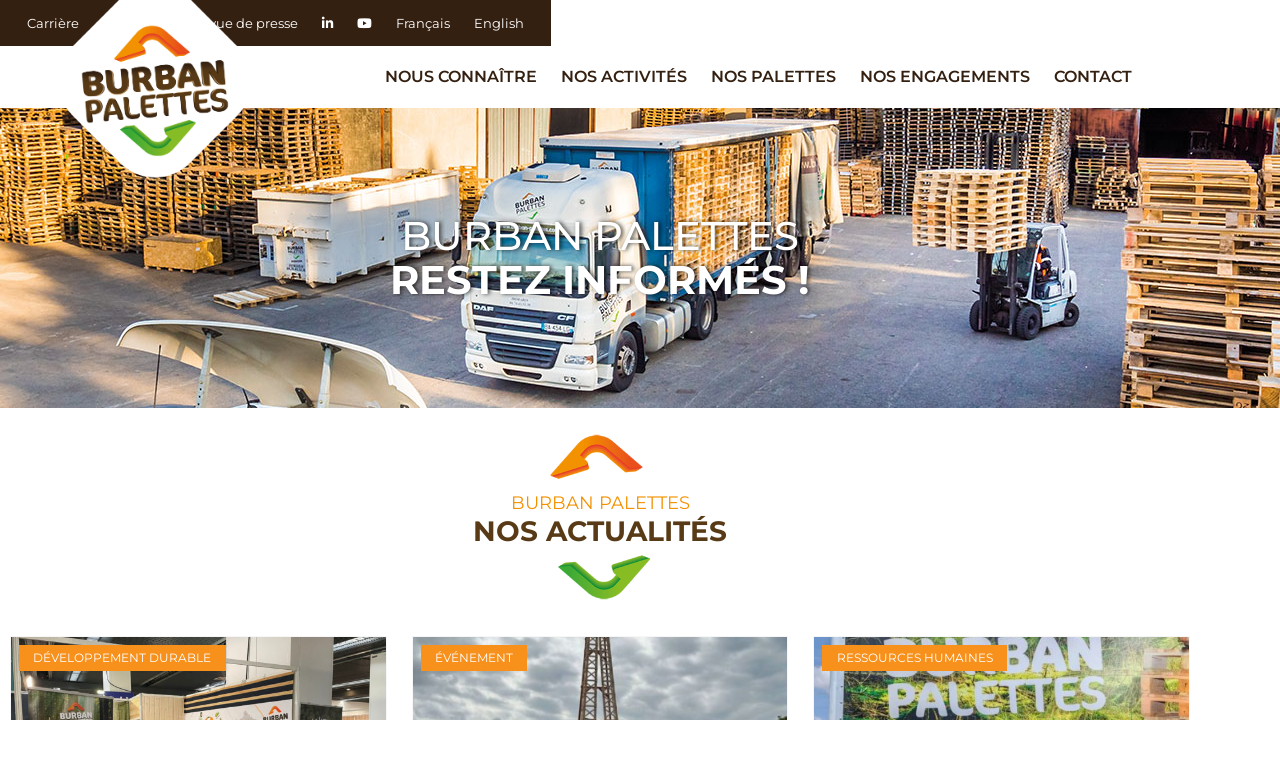

--- FILE ---
content_type: text/html; charset=UTF-8
request_url: https://www.burban-palettes.com/actualites/17/
body_size: 18896
content:
<!doctype html>
<html lang="fr-FR">
<head>
	<meta charset="UTF-8">
	<meta name="viewport" content="width=device-width, initial-scale=1">
	<link rel="profile" href="https://gmpg.org/xfn/11">
	<meta name='robots' content='index, follow, max-image-preview:large, max-snippet:-1, max-video-preview:-1' />
<link rel="alternate" hreflang="fr" href="https://www.burban-palettes.com/actualites/" />
<link rel="alternate" hreflang="en" href="https://www.burban-palettes.com/en/news/" />
<link rel="alternate" hreflang="x-default" href="https://www.burban-palettes.com/actualites/" />

	<!-- This site is optimized with the Yoast SEO plugin v26.8 - https://yoast.com/product/yoast-seo-wordpress/ -->
	<title>Actualités | BURBAN PALETTES | Collecte, tri, réparation paletttes</title>
	<meta name="description" content="Découvrez toutes nos actualités ! Pour plus de renseignements, n&#039;hésitez pas à contacter notre équipe ! | BURBAN PALETTES" />
	<link rel="canonical" href="https://www.burban-palettes.com/actualites/" />
	<meta property="og:locale" content="fr_FR" />
	<meta property="og:type" content="article" />
	<meta property="og:title" content="Actualités | BURBAN PALETTES | Collecte, tri, réparation paletttes" />
	<meta property="og:description" content="Découvrez toutes nos actualités ! Pour plus de renseignements, n&#039;hésitez pas à contacter notre équipe ! | BURBAN PALETTES" />
	<meta property="og:url" content="https://www.burban-palettes.com/actualites/" />
	<meta property="og:site_name" content="BURBAN PALETTES" />
	<meta property="article:modified_time" content="2024-05-29T14:48:31+00:00" />
	<meta property="og:image" content="https://www.burban-palettes.com/wp-content/uploads/2021/01/burban-palettes-fleche-titre-orange.png" />
	<meta name="twitter:card" content="summary_large_image" />
	<meta name="twitter:site" content="@Burban_Palettes" />
	<meta name="twitter:label1" content="Durée de lecture estimée" />
	<meta name="twitter:data1" content="1 minute" />
	<script type="application/ld+json" class="yoast-schema-graph">{"@context":"https://schema.org","@graph":[{"@type":"WebPage","@id":"https://www.burban-palettes.com/actualites/","url":"https://www.burban-palettes.com/actualites/","name":"Actualités | BURBAN PALETTES | Collecte, tri, réparation paletttes","isPartOf":{"@id":"https://www.burban-palettes.com/#website"},"primaryImageOfPage":{"@id":"https://www.burban-palettes.com/actualites/#primaryimage"},"image":{"@id":"https://www.burban-palettes.com/actualites/#primaryimage"},"thumbnailUrl":"https://www.burban-palettes.com/wp-content/uploads/2021/01/burban-palettes-fleche-titre-orange.png","datePublished":"2020-12-02T22:38:18+00:00","dateModified":"2024-05-29T14:48:31+00:00","description":"Découvrez toutes nos actualités ! Pour plus de renseignements, n'hésitez pas à contacter notre équipe ! | BURBAN PALETTES","breadcrumb":{"@id":"https://www.burban-palettes.com/actualites/#breadcrumb"},"inLanguage":"fr-FR","potentialAction":[{"@type":"ReadAction","target":["https://www.burban-palettes.com/actualites/"]}]},{"@type":"ImageObject","inLanguage":"fr-FR","@id":"https://www.burban-palettes.com/actualites/#primaryimage","url":"https://www.burban-palettes.com/wp-content/uploads/2021/01/burban-palettes-fleche-titre-orange.png","contentUrl":"https://www.burban-palettes.com/wp-content/uploads/2021/01/burban-palettes-fleche-titre-orange.png","width":299,"height":77},{"@type":"BreadcrumbList","@id":"https://www.burban-palettes.com/actualites/#breadcrumb","itemListElement":[{"@type":"ListItem","position":1,"name":"Accueil","item":"https://www.burban-palettes.com/"},{"@type":"ListItem","position":2,"name":"Actualités"}]},{"@type":"WebSite","@id":"https://www.burban-palettes.com/#website","url":"https://www.burban-palettes.com/","name":"BURBAN PALETTES","description":"Spécialiste de la collecte, du tri et de la réparation de palettes","publisher":{"@id":"https://www.burban-palettes.com/#organization"},"alternateName":"BURBAN PALETTES","potentialAction":[{"@type":"SearchAction","target":{"@type":"EntryPoint","urlTemplate":"https://www.burban-palettes.com/?s={search_term_string}"},"query-input":{"@type":"PropertyValueSpecification","valueRequired":true,"valueName":"search_term_string"}}],"inLanguage":"fr-FR"},{"@type":"Organization","@id":"https://www.burban-palettes.com/#organization","name":"BURBAN PALETTES","url":"https://www.burban-palettes.com/","logo":{"@type":"ImageObject","inLanguage":"fr-FR","@id":"https://www.burban-palettes.com/#/schema/logo/image/","url":"https://www.burban-palettes.com/wp-content/uploads/2021/01/burban-palettes-logotype.png","contentUrl":"https://www.burban-palettes.com/wp-content/uploads/2021/01/burban-palettes-logotype.png","width":300,"height":267,"caption":"BURBAN PALETTES"},"image":{"@id":"https://www.burban-palettes.com/#/schema/logo/image/"},"sameAs":["https://x.com/Burban_Palettes","https://www.linkedin.com/company/burban-palettes-recyclage/","https://www.youtube.com/channel/UCLBD-iHfRcI6r3o9lrB_D2w"]}]}</script>
	<!-- / Yoast SEO plugin. -->


<link rel='dns-prefetch' href='//use.fontawesome.com' />
<link rel="alternate" type="application/rss+xml" title="BURBAN PALETTES &raquo; Flux" href="https://www.burban-palettes.com/feed/" />
<link rel="alternate" type="application/rss+xml" title="BURBAN PALETTES &raquo; Flux des commentaires" href="https://www.burban-palettes.com/comments/feed/" />
<link rel="alternate" title="oEmbed (JSON)" type="application/json+oembed" href="https://www.burban-palettes.com/wp-json/oembed/1.0/embed?url=https%3A%2F%2Fwww.burban-palettes.com%2Factualites%2F" />
<link rel="alternate" title="oEmbed (XML)" type="text/xml+oembed" href="https://www.burban-palettes.com/wp-json/oembed/1.0/embed?url=https%3A%2F%2Fwww.burban-palettes.com%2Factualites%2F&#038;format=xml" />
<style id='wp-img-auto-sizes-contain-inline-css'>
img:is([sizes=auto i],[sizes^="auto," i]){contain-intrinsic-size:3000px 1500px}
/*# sourceURL=wp-img-auto-sizes-contain-inline-css */
</style>
<style id='wp-emoji-styles-inline-css'>

	img.wp-smiley, img.emoji {
		display: inline !important;
		border: none !important;
		box-shadow: none !important;
		height: 1em !important;
		width: 1em !important;
		margin: 0 0.07em !important;
		vertical-align: -0.1em !important;
		background: none !important;
		padding: 0 !important;
	}
/*# sourceURL=wp-emoji-styles-inline-css */
</style>
<style id='classic-theme-styles-inline-css'>
/*! This file is auto-generated */
.wp-block-button__link{color:#fff;background-color:#32373c;border-radius:9999px;box-shadow:none;text-decoration:none;padding:calc(.667em + 2px) calc(1.333em + 2px);font-size:1.125em}.wp-block-file__button{background:#32373c;color:#fff;text-decoration:none}
/*# sourceURL=/wp-includes/css/classic-themes.min.css */
</style>
<link rel='stylesheet' id='wp-components-css' href='https://www.burban-palettes.com/wp-includes/css/dist/components/style.min.css?ver=6.9' media='all' />
<link rel='stylesheet' id='wp-preferences-css' href='https://www.burban-palettes.com/wp-includes/css/dist/preferences/style.min.css?ver=6.9' media='all' />
<link rel='stylesheet' id='wp-block-editor-css' href='https://www.burban-palettes.com/wp-includes/css/dist/block-editor/style.min.css?ver=6.9' media='all' />
<link rel='stylesheet' id='popup-maker-block-library-style-css' href='https://www.burban-palettes.com/wp-content/plugins/popup-maker/dist/packages/block-library-style.css?ver=dbea705cfafe089d65f1' media='all' />
<style id='font-awesome-svg-styles-default-inline-css'>
.svg-inline--fa {
  display: inline-block;
  height: 1em;
  overflow: visible;
  vertical-align: -.125em;
}
/*# sourceURL=font-awesome-svg-styles-default-inline-css */
</style>
<link rel='stylesheet' id='font-awesome-svg-styles-css' href='https://www.burban-palettes.com/wp-content/uploads/font-awesome/v6.5.1/css/svg-with-js.css' media='all' />
<style id='font-awesome-svg-styles-inline-css'>
   .wp-block-font-awesome-icon svg::before,
   .wp-rich-text-font-awesome-icon svg::before {content: unset;}
/*# sourceURL=font-awesome-svg-styles-inline-css */
</style>
<style id='global-styles-inline-css'>
:root{--wp--preset--aspect-ratio--square: 1;--wp--preset--aspect-ratio--4-3: 4/3;--wp--preset--aspect-ratio--3-4: 3/4;--wp--preset--aspect-ratio--3-2: 3/2;--wp--preset--aspect-ratio--2-3: 2/3;--wp--preset--aspect-ratio--16-9: 16/9;--wp--preset--aspect-ratio--9-16: 9/16;--wp--preset--color--black: #000000;--wp--preset--color--cyan-bluish-gray: #abb8c3;--wp--preset--color--white: #ffffff;--wp--preset--color--pale-pink: #f78da7;--wp--preset--color--vivid-red: #cf2e2e;--wp--preset--color--luminous-vivid-orange: #ff6900;--wp--preset--color--luminous-vivid-amber: #fcb900;--wp--preset--color--light-green-cyan: #7bdcb5;--wp--preset--color--vivid-green-cyan: #00d084;--wp--preset--color--pale-cyan-blue: #8ed1fc;--wp--preset--color--vivid-cyan-blue: #0693e3;--wp--preset--color--vivid-purple: #9b51e0;--wp--preset--gradient--vivid-cyan-blue-to-vivid-purple: linear-gradient(135deg,rgb(6,147,227) 0%,rgb(155,81,224) 100%);--wp--preset--gradient--light-green-cyan-to-vivid-green-cyan: linear-gradient(135deg,rgb(122,220,180) 0%,rgb(0,208,130) 100%);--wp--preset--gradient--luminous-vivid-amber-to-luminous-vivid-orange: linear-gradient(135deg,rgb(252,185,0) 0%,rgb(255,105,0) 100%);--wp--preset--gradient--luminous-vivid-orange-to-vivid-red: linear-gradient(135deg,rgb(255,105,0) 0%,rgb(207,46,46) 100%);--wp--preset--gradient--very-light-gray-to-cyan-bluish-gray: linear-gradient(135deg,rgb(238,238,238) 0%,rgb(169,184,195) 100%);--wp--preset--gradient--cool-to-warm-spectrum: linear-gradient(135deg,rgb(74,234,220) 0%,rgb(151,120,209) 20%,rgb(207,42,186) 40%,rgb(238,44,130) 60%,rgb(251,105,98) 80%,rgb(254,248,76) 100%);--wp--preset--gradient--blush-light-purple: linear-gradient(135deg,rgb(255,206,236) 0%,rgb(152,150,240) 100%);--wp--preset--gradient--blush-bordeaux: linear-gradient(135deg,rgb(254,205,165) 0%,rgb(254,45,45) 50%,rgb(107,0,62) 100%);--wp--preset--gradient--luminous-dusk: linear-gradient(135deg,rgb(255,203,112) 0%,rgb(199,81,192) 50%,rgb(65,88,208) 100%);--wp--preset--gradient--pale-ocean: linear-gradient(135deg,rgb(255,245,203) 0%,rgb(182,227,212) 50%,rgb(51,167,181) 100%);--wp--preset--gradient--electric-grass: linear-gradient(135deg,rgb(202,248,128) 0%,rgb(113,206,126) 100%);--wp--preset--gradient--midnight: linear-gradient(135deg,rgb(2,3,129) 0%,rgb(40,116,252) 100%);--wp--preset--font-size--small: 13px;--wp--preset--font-size--medium: 20px;--wp--preset--font-size--large: 36px;--wp--preset--font-size--x-large: 42px;--wp--preset--spacing--20: 0.44rem;--wp--preset--spacing--30: 0.67rem;--wp--preset--spacing--40: 1rem;--wp--preset--spacing--50: 1.5rem;--wp--preset--spacing--60: 2.25rem;--wp--preset--spacing--70: 3.38rem;--wp--preset--spacing--80: 5.06rem;--wp--preset--shadow--natural: 6px 6px 9px rgba(0, 0, 0, 0.2);--wp--preset--shadow--deep: 12px 12px 50px rgba(0, 0, 0, 0.4);--wp--preset--shadow--sharp: 6px 6px 0px rgba(0, 0, 0, 0.2);--wp--preset--shadow--outlined: 6px 6px 0px -3px rgb(255, 255, 255), 6px 6px rgb(0, 0, 0);--wp--preset--shadow--crisp: 6px 6px 0px rgb(0, 0, 0);}:where(.is-layout-flex){gap: 0.5em;}:where(.is-layout-grid){gap: 0.5em;}body .is-layout-flex{display: flex;}.is-layout-flex{flex-wrap: wrap;align-items: center;}.is-layout-flex > :is(*, div){margin: 0;}body .is-layout-grid{display: grid;}.is-layout-grid > :is(*, div){margin: 0;}:where(.wp-block-columns.is-layout-flex){gap: 2em;}:where(.wp-block-columns.is-layout-grid){gap: 2em;}:where(.wp-block-post-template.is-layout-flex){gap: 1.25em;}:where(.wp-block-post-template.is-layout-grid){gap: 1.25em;}.has-black-color{color: var(--wp--preset--color--black) !important;}.has-cyan-bluish-gray-color{color: var(--wp--preset--color--cyan-bluish-gray) !important;}.has-white-color{color: var(--wp--preset--color--white) !important;}.has-pale-pink-color{color: var(--wp--preset--color--pale-pink) !important;}.has-vivid-red-color{color: var(--wp--preset--color--vivid-red) !important;}.has-luminous-vivid-orange-color{color: var(--wp--preset--color--luminous-vivid-orange) !important;}.has-luminous-vivid-amber-color{color: var(--wp--preset--color--luminous-vivid-amber) !important;}.has-light-green-cyan-color{color: var(--wp--preset--color--light-green-cyan) !important;}.has-vivid-green-cyan-color{color: var(--wp--preset--color--vivid-green-cyan) !important;}.has-pale-cyan-blue-color{color: var(--wp--preset--color--pale-cyan-blue) !important;}.has-vivid-cyan-blue-color{color: var(--wp--preset--color--vivid-cyan-blue) !important;}.has-vivid-purple-color{color: var(--wp--preset--color--vivid-purple) !important;}.has-black-background-color{background-color: var(--wp--preset--color--black) !important;}.has-cyan-bluish-gray-background-color{background-color: var(--wp--preset--color--cyan-bluish-gray) !important;}.has-white-background-color{background-color: var(--wp--preset--color--white) !important;}.has-pale-pink-background-color{background-color: var(--wp--preset--color--pale-pink) !important;}.has-vivid-red-background-color{background-color: var(--wp--preset--color--vivid-red) !important;}.has-luminous-vivid-orange-background-color{background-color: var(--wp--preset--color--luminous-vivid-orange) !important;}.has-luminous-vivid-amber-background-color{background-color: var(--wp--preset--color--luminous-vivid-amber) !important;}.has-light-green-cyan-background-color{background-color: var(--wp--preset--color--light-green-cyan) !important;}.has-vivid-green-cyan-background-color{background-color: var(--wp--preset--color--vivid-green-cyan) !important;}.has-pale-cyan-blue-background-color{background-color: var(--wp--preset--color--pale-cyan-blue) !important;}.has-vivid-cyan-blue-background-color{background-color: var(--wp--preset--color--vivid-cyan-blue) !important;}.has-vivid-purple-background-color{background-color: var(--wp--preset--color--vivid-purple) !important;}.has-black-border-color{border-color: var(--wp--preset--color--black) !important;}.has-cyan-bluish-gray-border-color{border-color: var(--wp--preset--color--cyan-bluish-gray) !important;}.has-white-border-color{border-color: var(--wp--preset--color--white) !important;}.has-pale-pink-border-color{border-color: var(--wp--preset--color--pale-pink) !important;}.has-vivid-red-border-color{border-color: var(--wp--preset--color--vivid-red) !important;}.has-luminous-vivid-orange-border-color{border-color: var(--wp--preset--color--luminous-vivid-orange) !important;}.has-luminous-vivid-amber-border-color{border-color: var(--wp--preset--color--luminous-vivid-amber) !important;}.has-light-green-cyan-border-color{border-color: var(--wp--preset--color--light-green-cyan) !important;}.has-vivid-green-cyan-border-color{border-color: var(--wp--preset--color--vivid-green-cyan) !important;}.has-pale-cyan-blue-border-color{border-color: var(--wp--preset--color--pale-cyan-blue) !important;}.has-vivid-cyan-blue-border-color{border-color: var(--wp--preset--color--vivid-cyan-blue) !important;}.has-vivid-purple-border-color{border-color: var(--wp--preset--color--vivid-purple) !important;}.has-vivid-cyan-blue-to-vivid-purple-gradient-background{background: var(--wp--preset--gradient--vivid-cyan-blue-to-vivid-purple) !important;}.has-light-green-cyan-to-vivid-green-cyan-gradient-background{background: var(--wp--preset--gradient--light-green-cyan-to-vivid-green-cyan) !important;}.has-luminous-vivid-amber-to-luminous-vivid-orange-gradient-background{background: var(--wp--preset--gradient--luminous-vivid-amber-to-luminous-vivid-orange) !important;}.has-luminous-vivid-orange-to-vivid-red-gradient-background{background: var(--wp--preset--gradient--luminous-vivid-orange-to-vivid-red) !important;}.has-very-light-gray-to-cyan-bluish-gray-gradient-background{background: var(--wp--preset--gradient--very-light-gray-to-cyan-bluish-gray) !important;}.has-cool-to-warm-spectrum-gradient-background{background: var(--wp--preset--gradient--cool-to-warm-spectrum) !important;}.has-blush-light-purple-gradient-background{background: var(--wp--preset--gradient--blush-light-purple) !important;}.has-blush-bordeaux-gradient-background{background: var(--wp--preset--gradient--blush-bordeaux) !important;}.has-luminous-dusk-gradient-background{background: var(--wp--preset--gradient--luminous-dusk) !important;}.has-pale-ocean-gradient-background{background: var(--wp--preset--gradient--pale-ocean) !important;}.has-electric-grass-gradient-background{background: var(--wp--preset--gradient--electric-grass) !important;}.has-midnight-gradient-background{background: var(--wp--preset--gradient--midnight) !important;}.has-small-font-size{font-size: var(--wp--preset--font-size--small) !important;}.has-medium-font-size{font-size: var(--wp--preset--font-size--medium) !important;}.has-large-font-size{font-size: var(--wp--preset--font-size--large) !important;}.has-x-large-font-size{font-size: var(--wp--preset--font-size--x-large) !important;}
:where(.wp-block-post-template.is-layout-flex){gap: 1.25em;}:where(.wp-block-post-template.is-layout-grid){gap: 1.25em;}
:where(.wp-block-term-template.is-layout-flex){gap: 1.25em;}:where(.wp-block-term-template.is-layout-grid){gap: 1.25em;}
:where(.wp-block-columns.is-layout-flex){gap: 2em;}:where(.wp-block-columns.is-layout-grid){gap: 2em;}
:root :where(.wp-block-pullquote){font-size: 1.5em;line-height: 1.6;}
/*# sourceURL=global-styles-inline-css */
</style>
<link rel='stylesheet' id='woocommerce-layout-css' href='https://www.burban-palettes.com/wp-content/plugins/woocommerce/assets/css/woocommerce-layout.css?ver=10.0.5' media='all' />
<link rel='stylesheet' id='woocommerce-smallscreen-css' href='https://www.burban-palettes.com/wp-content/plugins/woocommerce/assets/css/woocommerce-smallscreen.css?ver=10.0.5' media='only screen and (max-width: 768px)' />
<link rel='stylesheet' id='woocommerce-general-css' href='https://www.burban-palettes.com/wp-content/plugins/woocommerce/assets/css/woocommerce.css?ver=10.0.5' media='all' />
<style id='woocommerce-inline-inline-css'>
.woocommerce form .form-row .required { visibility: visible; }
/*# sourceURL=woocommerce-inline-inline-css */
</style>
<link rel='stylesheet' id='wpml-legacy-dropdown-click-0-css' href='https://www.burban-palettes.com/wp-content/plugins/sitepress-multilingual-cms/templates/language-switchers/legacy-dropdown-click/style.min.css?ver=1' media='all' />
<style id='wpml-legacy-dropdown-click-0-inline-css'>
.wpml-ls-statics-shortcode_actions{background-color:#f39200;}.wpml-ls-statics-shortcode_actions, .wpml-ls-statics-shortcode_actions .wpml-ls-sub-menu, .wpml-ls-statics-shortcode_actions a {border-color:#f39200;}.wpml-ls-statics-shortcode_actions a, .wpml-ls-statics-shortcode_actions .wpml-ls-sub-menu a, .wpml-ls-statics-shortcode_actions .wpml-ls-sub-menu a:link, .wpml-ls-statics-shortcode_actions li:not(.wpml-ls-current-language) .wpml-ls-link, .wpml-ls-statics-shortcode_actions li:not(.wpml-ls-current-language) .wpml-ls-link:link {color:#ffffff;background-color:#f39200;}.wpml-ls-statics-shortcode_actions .wpml-ls-sub-menu a:hover,.wpml-ls-statics-shortcode_actions .wpml-ls-sub-menu a:focus, .wpml-ls-statics-shortcode_actions .wpml-ls-sub-menu a:link:hover, .wpml-ls-statics-shortcode_actions .wpml-ls-sub-menu a:link:focus {color:#ffffff;background-color:#f39200;}.wpml-ls-statics-shortcode_actions .wpml-ls-current-language > a {color:#ffffff;background-color:#f39200;}.wpml-ls-statics-shortcode_actions .wpml-ls-current-language:hover>a, .wpml-ls-statics-shortcode_actions .wpml-ls-current-language>a:focus {color:#ffffff;background-color:#f39200;}
/*# sourceURL=wpml-legacy-dropdown-click-0-inline-css */
</style>
<link rel='stylesheet' id='wpml-menu-item-0-css' href='https://www.burban-palettes.com/wp-content/plugins/sitepress-multilingual-cms/templates/language-switchers/menu-item/style.min.css?ver=1' media='all' />
<style id='wpml-menu-item-0-inline-css'>
.wpml-ls-slot-277, .wpml-ls-slot-277 a, .wpml-ls-slot-277 a:visited{color:#ffffff;}.wpml-ls-slot-277:hover, .wpml-ls-slot-277:hover a, .wpml-ls-slot-277 a:hover{color:#f39200;}.wpml-ls-slot-277.wpml-ls-current-language, .wpml-ls-slot-277.wpml-ls-current-language a, .wpml-ls-slot-277.wpml-ls-current-language a:visited{color:#ffffff;}.wpml-ls-slot-277.wpml-ls-current-language:hover, .wpml-ls-slot-277.wpml-ls-current-language:hover a, .wpml-ls-slot-277.wpml-ls-current-language a:hover{color:#f39200;}
.wpml-ls-legacy-dropdown-click a { color: #fff !important; }
/*# sourceURL=wpml-menu-item-0-inline-css */
</style>
<link rel='stylesheet' id='brands-styles-css' href='https://www.burban-palettes.com/wp-content/plugins/woocommerce/assets/css/brands.css?ver=10.0.5' media='all' />
<link rel='stylesheet' id='parent-style-css' href='https://www.burban-palettes.com/wp-content/themes/hello-elementor/style.css?ver=6.9' media='all' />
<link rel='stylesheet' id='style-landing-css' href='https://www.burban-palettes.com/wp-content/themes/hello-elementor-child/style-landing.css?ver=6.9' media='all' />
<link rel='stylesheet' id='hello-elementor-css' href='https://www.burban-palettes.com/wp-content/themes/hello-elementor/style.min.css?ver=3.0.1' media='all' />
<link rel='stylesheet' id='hello-elementor-theme-style-css' href='https://www.burban-palettes.com/wp-content/themes/hello-elementor/theme.min.css?ver=3.0.1' media='all' />
<link rel='stylesheet' id='hello-elementor-header-footer-css' href='https://www.burban-palettes.com/wp-content/themes/hello-elementor/header-footer.min.css?ver=3.0.1' media='all' />
<link rel='stylesheet' id='font-awesome-official-css' href='https://use.fontawesome.com/releases/v6.5.1/css/all.css' media='all' integrity="sha384-t1nt8BQoYMLFN5p42tRAtuAAFQaCQODekUVeKKZrEnEyp4H2R0RHFz0KWpmj7i8g" crossorigin="anonymous" />
<link rel='stylesheet' id='elementor-frontend-css' href='https://www.burban-palettes.com/wp-content/uploads/elementor/css/custom-frontend.min.css?ver=1769745586' media='all' />
<link rel='stylesheet' id='widget-nav-menu-css' href='https://www.burban-palettes.com/wp-content/uploads/elementor/css/custom-pro-widget-nav-menu.min.css?ver=1769745586' media='all' />
<link rel='stylesheet' id='widget-image-css' href='https://www.burban-palettes.com/wp-content/plugins/elementor/assets/css/widget-image.min.css?ver=3.34.4' media='all' />
<link rel='stylesheet' id='widget-heading-css' href='https://www.burban-palettes.com/wp-content/plugins/elementor/assets/css/widget-heading.min.css?ver=3.34.4' media='all' />
<link rel='stylesheet' id='widget-divider-css' href='https://www.burban-palettes.com/wp-content/plugins/elementor/assets/css/widget-divider.min.css?ver=3.34.4' media='all' />
<link rel='stylesheet' id='widget-social-icons-css' href='https://www.burban-palettes.com/wp-content/plugins/elementor/assets/css/widget-social-icons.min.css?ver=3.34.4' media='all' />
<link rel='stylesheet' id='e-apple-webkit-css' href='https://www.burban-palettes.com/wp-content/uploads/elementor/css/custom-apple-webkit.min.css?ver=1769745586' media='all' />
<link rel='stylesheet' id='e-animation-slideInRight-css' href='https://www.burban-palettes.com/wp-content/plugins/elementor/assets/lib/animations/styles/slideInRight.min.css?ver=3.34.4' media='all' />
<link rel='stylesheet' id='e-popup-css' href='https://www.burban-palettes.com/wp-content/plugins/elementor-pro/assets/css/conditionals/popup.min.css?ver=3.34.4' media='all' />
<link rel='stylesheet' id='elementor-post-337-css' href='https://www.burban-palettes.com/wp-content/uploads/elementor/css/post-337.css?ver=1769745587' media='all' />
<link rel='stylesheet' id='font-awesome-5-all-css' href='https://www.burban-palettes.com/wp-content/plugins/elementor/assets/lib/font-awesome/css/all.min.css?ver=4.11.65' media='all' />
<link rel='stylesheet' id='font-awesome-4-shim-css' href='https://www.burban-palettes.com/wp-content/plugins/elementor/assets/lib/font-awesome/css/v4-shims.min.css?ver=3.34.4' media='all' />
<link rel='stylesheet' id='e-animation-zoomIn-css' href='https://www.burban-palettes.com/wp-content/plugins/elementor/assets/lib/animations/styles/zoomIn.min.css?ver=3.34.4' media='all' />
<link rel='stylesheet' id='e-animation-fadeIn-css' href='https://www.burban-palettes.com/wp-content/plugins/elementor/assets/lib/animations/styles/fadeIn.min.css?ver=3.34.4' media='all' />
<link rel='stylesheet' id='widget-posts-css' href='https://www.burban-palettes.com/wp-content/plugins/elementor-pro/assets/css/widget-posts.min.css?ver=3.34.4' media='all' />
<link rel='stylesheet' id='elementor-post-189-css' href='https://www.burban-palettes.com/wp-content/uploads/elementor/css/post-189.css?ver=1769756310' media='all' />
<link rel='stylesheet' id='elementor-post-22412-css' href='https://www.burban-palettes.com/wp-content/uploads/elementor/css/post-22412.css?ver=1769745587' media='all' />
<link rel='stylesheet' id='elementor-post-22486-css' href='https://www.burban-palettes.com/wp-content/uploads/elementor/css/post-22486.css?ver=1769745587' media='all' />
<link rel='stylesheet' id='elementor-post-7038-css' href='https://www.burban-palettes.com/wp-content/uploads/elementor/css/post-7038.css?ver=1769745587' media='all' />
<link rel='stylesheet' id='ecs-styles-css' href='https://www.burban-palettes.com/wp-content/plugins/ele-custom-skin/assets/css/ecs-style.css?ver=3.1.9' media='all' />
<link rel='stylesheet' id='elementor-post-12024-css' href='https://www.burban-palettes.com/wp-content/uploads/elementor/css/post-12024.css?ver=1645437682' media='all' />
<link rel='stylesheet' id='prdctfltr-css' href='https://www.burban-palettes.com/wp-content/plugins/prdctfltr/includes/css/styles.css?ver=8.1.0' media='all' />
<link rel='stylesheet' id='font-awesome-official-v4shim-css' href='https://use.fontawesome.com/releases/v6.5.1/css/v4-shims.css' media='all' integrity="sha384-5Jfdy0XO8+vjCRofsSnGmxGSYjLfsjjTOABKxVr8BkfvlaAm14bIJc7Jcjfq/xQI" crossorigin="anonymous" />
<link rel='stylesheet' id='elementor-gf-local-montserrat-css' href='https://www.burban-palettes.com/wp-content/uploads/elementor/google-fonts/css/montserrat.css?ver=1753966651' media='all' />
<link rel='stylesheet' id='elementor-gf-local-robotoslab-css' href='https://www.burban-palettes.com/wp-content/uploads/elementor/google-fonts/css/robotoslab.css?ver=1753966655' media='all' />
<link rel='stylesheet' id='elementor-gf-local-roboto-css' href='https://www.burban-palettes.com/wp-content/uploads/elementor/google-fonts/css/roboto.css?ver=1753966744' media='all' />
<script src="https://www.burban-palettes.com/wp-includes/js/jquery/jquery.min.js?ver=3.7.1" id="jquery-core-js"></script>
<script src="https://www.burban-palettes.com/wp-includes/js/jquery/jquery-migrate.min.js?ver=3.4.1" id="jquery-migrate-js"></script>
<script src="https://www.burban-palettes.com/wp-content/plugins/woocommerce/assets/js/jquery-blockui/jquery.blockUI.min.js?ver=2.7.0-wc.10.0.5" id="jquery-blockui-js" defer data-wp-strategy="defer"></script>
<script id="wc-add-to-cart-js-extra">
var wc_add_to_cart_params = {"ajax_url":"/wp-admin/admin-ajax.php","wc_ajax_url":"/?wc-ajax=%%endpoint%%","i18n_view_cart":"Voir le panier","cart_url":"https://www.burban-palettes.com/en/panier/","is_cart":"","cart_redirect_after_add":"no"};
//# sourceURL=wc-add-to-cart-js-extra
</script>
<script src="https://www.burban-palettes.com/wp-content/plugins/woocommerce/assets/js/frontend/add-to-cart.min.js?ver=10.0.5" id="wc-add-to-cart-js" defer data-wp-strategy="defer"></script>
<script src="https://www.burban-palettes.com/wp-content/plugins/woocommerce/assets/js/js-cookie/js.cookie.min.js?ver=2.1.4-wc.10.0.5" id="js-cookie-js" defer data-wp-strategy="defer"></script>
<script id="woocommerce-js-extra">
var woocommerce_params = {"ajax_url":"/wp-admin/admin-ajax.php","wc_ajax_url":"/?wc-ajax=%%endpoint%%","i18n_password_show":"Afficher le mot de passe","i18n_password_hide":"Masquer le mot de passe"};
//# sourceURL=woocommerce-js-extra
</script>
<script src="https://www.burban-palettes.com/wp-content/plugins/woocommerce/assets/js/frontend/woocommerce.min.js?ver=10.0.5" id="woocommerce-js" defer data-wp-strategy="defer"></script>
<script src="https://www.burban-palettes.com/wp-content/plugins/sitepress-multilingual-cms/templates/language-switchers/legacy-dropdown-click/script.min.js?ver=1" id="wpml-legacy-dropdown-click-0-js"></script>
<script src="https://www.burban-palettes.com/wp-content/themes/hello-elementor-child/burban.js?ver=6.9" id="enrollware-script-js"></script>
<script src="https://www.burban-palettes.com/wp-content/plugins/elementor/assets/lib/font-awesome/js/v4-shims.min.js?ver=3.34.4" id="font-awesome-4-shim-js"></script>
<script id="ecs_ajax_load-js-extra">
var ecs_ajax_params = {"ajaxurl":"https://www.burban-palettes.com/wp-admin/admin-ajax.php","posts":"{\"page\":17,\"pagename\":\"actualites\",\"error\":\"\",\"m\":\"\",\"p\":0,\"post_parent\":\"\",\"subpost\":\"\",\"subpost_id\":\"\",\"attachment\":\"\",\"attachment_id\":0,\"name\":\"actualites\",\"page_id\":0,\"second\":\"\",\"minute\":\"\",\"hour\":\"\",\"day\":0,\"monthnum\":0,\"year\":0,\"w\":0,\"category_name\":\"\",\"tag\":\"\",\"cat\":\"\",\"tag_id\":\"\",\"author\":\"\",\"author_name\":\"\",\"feed\":\"\",\"tb\":\"\",\"paged\":0,\"meta_key\":\"\",\"meta_value\":\"\",\"preview\":\"\",\"s\":\"\",\"sentence\":\"\",\"title\":\"\",\"fields\":\"all\",\"menu_order\":\"\",\"embed\":\"\",\"category__in\":[],\"category__not_in\":[],\"category__and\":[],\"post__in\":[],\"post__not_in\":[],\"post_name__in\":[],\"tag__in\":[],\"tag__not_in\":[],\"tag__and\":[],\"tag_slug__in\":[],\"tag_slug__and\":[],\"post_parent__in\":[],\"post_parent__not_in\":[],\"author__in\":[],\"author__not_in\":[],\"search_columns\":[],\"post_type\":[\"post\",\"page\",\"e-landing-page\"],\"ignore_sticky_posts\":false,\"suppress_filters\":false,\"cache_results\":true,\"update_post_term_cache\":true,\"update_menu_item_cache\":false,\"lazy_load_term_meta\":true,\"update_post_meta_cache\":true,\"posts_per_page\":10,\"nopaging\":false,\"comments_per_page\":\"50\",\"no_found_rows\":false,\"order\":\"DESC\"}"};
//# sourceURL=ecs_ajax_load-js-extra
</script>
<script src="https://www.burban-palettes.com/wp-content/plugins/ele-custom-skin/assets/js/ecs_ajax_pagination.js?ver=3.1.9" id="ecs_ajax_load-js"></script>
<script src="https://www.burban-palettes.com/wp-content/plugins/ele-custom-skin/assets/js/ecs.js?ver=3.1.9" id="ecs-script-js"></script>
<link rel="https://api.w.org/" href="https://www.burban-palettes.com/wp-json/" /><link rel="alternate" title="JSON" type="application/json" href="https://www.burban-palettes.com/wp-json/wp/v2/pages/189" /><link rel="EditURI" type="application/rsd+xml" title="RSD" href="https://www.burban-palettes.com/xmlrpc.php?rsd" />
<link rel='shortlink' href='https://www.burban-palettes.com/?p=189' />
<meta name="generator" content="WPML ver:4.7.6 stt:1,4;" />
     <!-- Google Tag Manager -->
    <script>(function(w,d,s,l,i){w[l]=w[l]||[];w[l].push({'gtm.start':
    new Date().getTime(),event:'gtm.js'});var f=d.getElementsByTagName(s)[0],
    j=d.createElement(s),dl=l!='dataLayer'?'&l='+l:'';j.async=true;j.src=
    'https://www.googletagmanager.com/gtm.js?id='+i+dl;f.parentNode.insertBefore(j,f);
    })(window,document,'script','dataLayer','GTM-P28S3MJQ');</script>
    <!-- End Google Tag Manager -->
 	<noscript><style>.woocommerce-product-gallery{ opacity: 1 !important; }</style></noscript>
	<meta name="generator" content="Elementor 3.34.4; features: e_font_icon_svg, additional_custom_breakpoints; settings: css_print_method-external, google_font-enabled, font_display-auto">
			<style>
				.e-con.e-parent:nth-of-type(n+4):not(.e-lazyloaded):not(.e-no-lazyload),
				.e-con.e-parent:nth-of-type(n+4):not(.e-lazyloaded):not(.e-no-lazyload) * {
					background-image: none !important;
				}
				@media screen and (max-height: 1024px) {
					.e-con.e-parent:nth-of-type(n+3):not(.e-lazyloaded):not(.e-no-lazyload),
					.e-con.e-parent:nth-of-type(n+3):not(.e-lazyloaded):not(.e-no-lazyload) * {
						background-image: none !important;
					}
				}
				@media screen and (max-height: 640px) {
					.e-con.e-parent:nth-of-type(n+2):not(.e-lazyloaded):not(.e-no-lazyload),
					.e-con.e-parent:nth-of-type(n+2):not(.e-lazyloaded):not(.e-no-lazyload) * {
						background-image: none !important;
					}
				}
			</style>
			<link rel="icon" href="https://www.burban-palettes.com/wp-content/uploads/2020/12/burban-palettes-favicon-100x100.png" sizes="32x32" />
<link rel="icon" href="https://www.burban-palettes.com/wp-content/uploads/2020/12/burban-palettes-favicon-300x300.png" sizes="192x192" />
<link rel="apple-touch-icon" href="https://www.burban-palettes.com/wp-content/uploads/2020/12/burban-palettes-favicon-300x300.png" />
<meta name="msapplication-TileImage" content="https://www.burban-palettes.com/wp-content/uploads/2020/12/burban-palettes-favicon-300x300.png" />
<meta name="generator" content="XforWooCommerce.com - Product Filter for WooCommerce"/>		<style id="wp-custom-css">
			.site-header {
display: none;
}

.page-header {
display: none;
}

@media only screen and (max-width: 768px) {
    body {
        overflow-x: hidden;
    }

    .elementor-section {
        overflow: hidden !important;
    }

    .elementor-widget-wrap {
        overflow-x: hidden !important;
    }
}
		</style>
		</head>
<body class="wp-singular page-template-default page page-id-189 page-parent wp-custom-logo paged-17 page-paged-17 wp-theme-hello-elementor wp-child-theme-hello-elementor-child theme-hello-elementor woocommerce-no-js elementor-default elementor-kit-337 elementor-page elementor-page-189">


<a class="skip-link screen-reader-text" href="#content">Aller au contenu</a>

		<header data-elementor-type="header" data-elementor-id="22412" class="elementor elementor-22412 elementor-location-header" data-elementor-post-type="elementor_library">
					<section class="elementor-section elementor-top-section elementor-element elementor-element-c22464a elementor-section-full_width ensembleSectionNewHeader elementor-section-height-default elementor-section-height-default" data-id="c22464a" data-element_type="section">
						<div class="elementor-container elementor-column-gap-default">
					<div class="elementor-column elementor-col-100 elementor-top-column elementor-element elementor-element-7f9eae1" data-id="7f9eae1" data-element_type="column">
			<div class="elementor-widget-wrap elementor-element-populated">
						<section class="elementor-section elementor-inner-section elementor-element elementor-element-7707ca4 elementor-section-full_width ensembleMenuTop elementor-section-height-default elementor-section-height-default" data-id="7707ca4" data-element_type="section">
						<div class="elementor-container elementor-column-gap-no">
					<div class="elementor-column elementor-col-100 elementor-inner-column elementor-element elementor-element-bb8fe7c" data-id="bb8fe7c" data-element_type="column" data-settings="{&quot;background_background&quot;:&quot;classic&quot;}">
			<div class="elementor-widget-wrap elementor-element-populated">
						<div class="elementor-element elementor-element-35756f9 elementor-nav-menu__align-end elementor-nav-menu--dropdown-none elementor-widget elementor-widget-nav-menu" data-id="35756f9" data-element_type="widget" data-settings="{&quot;submenu_icon&quot;:{&quot;value&quot;:&quot;&lt;i aria-hidden=\&quot;true\&quot; class=\&quot;\&quot;&gt;&lt;\/i&gt;&quot;,&quot;library&quot;:&quot;&quot;},&quot;layout&quot;:&quot;horizontal&quot;}" data-widget_type="nav-menu.default">
				<div class="elementor-widget-container">
								<nav aria-label="Menu" class="elementor-nav-menu--main elementor-nav-menu__container elementor-nav-menu--layout-horizontal e--pointer-none">
				<ul id="menu-1-35756f9" class="elementor-nav-menu"><li class="hideResponsive menu-item menu-item-type-post_type menu-item-object-page menu-item-22454"><a href="https://www.burban-palettes.com/recrutement/" class="elementor-item">Carrière</a></li>
<li class="hideResponsive menu-item menu-item-type-post_type menu-item-object-page current-menu-item page_item page-item-189 current_page_item menu-item-22455"><a href="https://www.burban-palettes.com/actualites/" aria-current="page" class="elementor-item elementor-item-active">Actualités</a></li>
<li class="hideResponsive menu-item menu-item-type-post_type menu-item-object-page menu-item-22456"><a href="https://www.burban-palettes.com/actualites/revue-de-presse/" class="elementor-item">Revue de presse</a></li>
<li class="menu-item menu-item-type-custom menu-item-object-custom menu-item-22476"><a target="_blank" href="https://www.linkedin.com/company/burban-palettes-recyclage/" class="elementor-item"><i class="fa-brands fa-linkedin-in"></i></a></li>
<li class="menu-item menu-item-type-custom menu-item-object-custom menu-item-22477"><a target="_blank" href="https://www.youtube.com/channel/UCLBD-iHfRcI6r3o9lrB_D2w" class="elementor-item"><i class="fa-brands fa-youtube"></i></a></li>
<li class="menu-item wpml-ls-slot-277 wpml-ls-item wpml-ls-item-fr wpml-ls-current-language wpml-ls-menu-item wpml-ls-first-item menu-item-type-wpml_ls_menu_item menu-item-object-wpml_ls_menu_item menu-item-wpml-ls-277-fr"><a href="https://www.burban-palettes.com/actualites/" title="Passer à Français" class="elementor-item"><span class="wpml-ls-native" lang="fr">Français</span></a></li>
<li class="menu-item wpml-ls-slot-277 wpml-ls-item wpml-ls-item-en wpml-ls-menu-item wpml-ls-last-item menu-item-type-wpml_ls_menu_item menu-item-object-wpml_ls_menu_item menu-item-wpml-ls-277-en"><a href="https://www.burban-palettes.com/en/news/" title="Passer à English" class="elementor-item"><span class="wpml-ls-native" lang="en">English</span></a></li>
</ul>			</nav>
						<nav class="elementor-nav-menu--dropdown elementor-nav-menu__container" aria-hidden="true">
				<ul id="menu-2-35756f9" class="elementor-nav-menu"><li class="hideResponsive menu-item menu-item-type-post_type menu-item-object-page menu-item-22454"><a href="https://www.burban-palettes.com/recrutement/" class="elementor-item" tabindex="-1">Carrière</a></li>
<li class="hideResponsive menu-item menu-item-type-post_type menu-item-object-page current-menu-item page_item page-item-189 current_page_item menu-item-22455"><a href="https://www.burban-palettes.com/actualites/" aria-current="page" class="elementor-item elementor-item-active" tabindex="-1">Actualités</a></li>
<li class="hideResponsive menu-item menu-item-type-post_type menu-item-object-page menu-item-22456"><a href="https://www.burban-palettes.com/actualites/revue-de-presse/" class="elementor-item" tabindex="-1">Revue de presse</a></li>
<li class="menu-item menu-item-type-custom menu-item-object-custom menu-item-22476"><a target="_blank" href="https://www.linkedin.com/company/burban-palettes-recyclage/" class="elementor-item" tabindex="-1"><i class="fa-brands fa-linkedin-in"></i></a></li>
<li class="menu-item menu-item-type-custom menu-item-object-custom menu-item-22477"><a target="_blank" href="https://www.youtube.com/channel/UCLBD-iHfRcI6r3o9lrB_D2w" class="elementor-item" tabindex="-1"><i class="fa-brands fa-youtube"></i></a></li>
<li class="menu-item wpml-ls-slot-277 wpml-ls-item wpml-ls-item-fr wpml-ls-current-language wpml-ls-menu-item wpml-ls-first-item menu-item-type-wpml_ls_menu_item menu-item-object-wpml_ls_menu_item menu-item-wpml-ls-277-fr"><a href="https://www.burban-palettes.com/actualites/" title="Passer à Français" class="elementor-item" tabindex="-1"><span class="wpml-ls-native" lang="fr">Français</span></a></li>
<li class="menu-item wpml-ls-slot-277 wpml-ls-item wpml-ls-item-en wpml-ls-menu-item wpml-ls-last-item menu-item-type-wpml_ls_menu_item menu-item-object-wpml_ls_menu_item menu-item-wpml-ls-277-en"><a href="https://www.burban-palettes.com/en/news/" title="Passer à English" class="elementor-item" tabindex="-1"><span class="wpml-ls-native" lang="en">English</span></a></li>
</ul>			</nav>
						</div>
				</div>
					</div>
		</div>
					</div>
		</section>
				<section class="elementor-section elementor-inner-section elementor-element elementor-element-877bede elementor-section-full_width newHeaderSectionLogo elementor-section-height-default elementor-section-height-default" data-id="877bede" data-element_type="section">
						<div class="elementor-container elementor-column-gap-default">
					<div class="elementor-column elementor-col-50 elementor-inner-column elementor-element elementor-element-b92e266" data-id="b92e266" data-element_type="column">
			<div class="elementor-widget-wrap elementor-element-populated">
						<div class="elementor-element elementor-element-1d79e9d newHeaderLogo elementor-widget elementor-widget-image" data-id="1d79e9d" data-element_type="widget" data-widget_type="image.default">
				<div class="elementor-widget-container">
																<a href="/">
							<img fetchpriority="high" width="569" height="569" src="https://www.burban-palettes.com/wp-content/uploads/2024/03/burban_palette_logo.png" class="attachment-large size-large wp-image-22418" alt="" srcset="https://www.burban-palettes.com/wp-content/uploads/2024/03/burban_palette_logo.png 569w, https://www.burban-palettes.com/wp-content/uploads/2024/03/burban_palette_logo-150x150.png 150w, https://www.burban-palettes.com/wp-content/uploads/2024/03/burban_palette_logo-300x300.png 300w, https://www.burban-palettes.com/wp-content/uploads/2024/03/burban_palette_logo-100x100.png 100w" sizes="(max-width: 569px) 100vw, 569px" />								</a>
															</div>
				</div>
					</div>
		</div>
				<div class="elementor-column elementor-col-50 elementor-inner-column elementor-element elementor-element-c3ccaa9" data-id="c3ccaa9" data-element_type="column">
			<div class="elementor-widget-wrap elementor-element-populated">
						<div class="elementor-element elementor-element-5a054f8 elementor-nav-menu__align-end elementor-widget__width-initial newHeaderNav elementor-nav-menu--stretch elementor-nav-menu--dropdown-tablet elementor-nav-menu__text-align-aside elementor-nav-menu--toggle elementor-nav-menu--burger elementor-widget elementor-widget-nav-menu" data-id="5a054f8" data-element_type="widget" data-settings="{&quot;submenu_icon&quot;:{&quot;value&quot;:&quot;&lt;i aria-hidden=\&quot;true\&quot; class=\&quot;\&quot;&gt;&lt;\/i&gt;&quot;,&quot;library&quot;:&quot;&quot;},&quot;full_width&quot;:&quot;stretch&quot;,&quot;layout&quot;:&quot;horizontal&quot;,&quot;toggle&quot;:&quot;burger&quot;}" data-widget_type="nav-menu.default">
				<div class="elementor-widget-container">
								<nav aria-label="Menu" class="elementor-nav-menu--main elementor-nav-menu__container elementor-nav-menu--layout-horizontal e--pointer-none">
				<ul id="menu-1-5a054f8" class="elementor-nav-menu"><li class="menu-item menu-item-type-custom menu-item-object-custom menu-item-has-children menu-item-22432"><a href="#" class="elementor-item elementor-item-anchor">Nous Connaître</a>
<ul class="sub-menu elementor-nav-menu--dropdown">
	<li class="menu-item menu-item-type-post_type menu-item-object-page menu-item-22433"><a href="https://www.burban-palettes.com/qui-sommes-nous/" class="elementor-sub-item">Notre histoire</a></li>
	<li class="menu-item menu-item-type-post_type menu-item-object-page menu-item-22388"><a href="https://www.burban-palettes.com/notre-metier/" class="elementor-sub-item">Notre métier</a></li>
	<li class="menu-item menu-item-type-post_type menu-item-object-page menu-item-24320"><a href="https://www.burban-palettes.com/nos-agences/" class="elementor-sub-item">Nos agences</a></li>
</ul>
</li>
<li class="menu-item menu-item-type-custom menu-item-object-custom menu-item-has-children menu-item-22434"><a href="#" class="elementor-item elementor-item-anchor">Nos activités</a>
<ul class="sub-menu elementor-nav-menu--dropdown">
	<li class="menu-item menu-item-type-post_type menu-item-object-page menu-item-23554"><a href="https://www.burban-palettes.com/vente-de-palettes/" class="elementor-sub-item">Vente de palettes</a></li>
	<li class="menu-item menu-item-type-post_type menu-item-object-page menu-item-23551"><a href="https://www.burban-palettes.com/achat-de-palettes/" class="elementor-sub-item">Achat de palettes</a></li>
	<li class="menu-item menu-item-type-post_type menu-item-object-page menu-item-23555"><a href="https://www.burban-palettes.com/recuperation-palette-bois/" class="elementor-sub-item">Récupération de palettes</a></li>
	<li class="menu-item menu-item-type-post_type menu-item-object-page menu-item-23552"><a href="https://www.burban-palettes.com/recyclage-de-palettes/" class="elementor-sub-item">Recyclage de palettes</a></li>
	<li class="menu-item menu-item-type-post_type menu-item-object-page menu-item-23550"><a href="https://www.burban-palettes.com/stockage-de-palettes/" class="elementor-sub-item">Stockage de palettes</a></li>
	<li class="menu-item menu-item-type-custom menu-item-object-custom menu-item-23553"><a href="https://www.burban-palettes.com/nos-services/#prestation" class="elementor-sub-item elementor-item-anchor">Gestion de parc de palettes</a></li>
</ul>
</li>
<li class="menu-item menu-item-type-custom menu-item-object-custom menu-item-has-children menu-item-22435"><a href="#" class="elementor-item elementor-item-anchor">Nos palettes</a>
<ul class="sub-menu elementor-nav-menu--dropdown">
	<li class="menu-item menu-item-type-post_type menu-item-object-page menu-item-22395"><a href="https://www.burban-palettes.com/catalogue-de-palettes/" class="elementor-sub-item">Toutes nos palettes</a></li>
	<li class="menu-item menu-item-type-post_type menu-item-object-page menu-item-23561"><a href="https://www.burban-palettes.com/palette-europe-epal/" class="elementor-sub-item">Palette Europe EPAL</a></li>
	<li class="menu-item menu-item-type-custom menu-item-object-custom menu-item-23567"><a href="https://www.burban-palettes.com/catalogue-de-palettes/" class="elementor-sub-item">Palette CP</a></li>
	<li class="menu-item menu-item-type-post_type menu-item-object-page menu-item-23562"><a href="https://www.burban-palettes.com/demi-palette/" class="elementor-sub-item">Demi Palette</a></li>
	<li class="menu-item menu-item-type-post_type menu-item-object-page menu-item-23563"><a href="https://www.burban-palettes.com/palette-perdue/" class="elementor-sub-item">Palette perdue</a></li>
	<li class="menu-item menu-item-type-post_type menu-item-object-page menu-item-23565"><a href="https://www.burban-palettes.com/palette-en-bois/" class="elementor-sub-item">Palette en bois</a></li>
	<li class="menu-item menu-item-type-custom menu-item-object-custom menu-item-23568"><a href="https://www.burban-palettes.com/catalogue-de-palettes/" class="elementor-sub-item">Palette Américaine</a></li>
	<li class="menu-item menu-item-type-post_type menu-item-object-page menu-item-23564"><a href="https://www.burban-palettes.com/palette-vmf/" class="elementor-sub-item">PALETTE VMF</a></li>
	<li class="menu-item menu-item-type-custom menu-item-object-custom menu-item-23569"><a href="https://www.burban-palettes.com/catalogue-de-palettes/" class="elementor-sub-item">Palette Dusseldorf</a></li>
</ul>
</li>
<li class="menu-item menu-item-type-custom menu-item-object-custom menu-item-has-children menu-item-22436"><a href="https://www.burban-palettes.com/rse/" class="elementor-item">Nos engagements</a>
<ul class="sub-menu elementor-nav-menu--dropdown">
	<li class="menu-item menu-item-type-post_type menu-item-object-page menu-item-22440"><a href="https://www.burban-palettes.com/rse/rse-economie/" class="elementor-sub-item">Pour l&rsquo;économie de demain</a></li>
	<li class="menu-item menu-item-type-post_type menu-item-object-page menu-item-22439"><a href="https://www.burban-palettes.com/rse/rse-environnement/" class="elementor-sub-item">Pour l&rsquo;environnement</a></li>
	<li class="menu-item menu-item-type-post_type menu-item-object-page menu-item-22438"><a href="https://www.burban-palettes.com/rse/rse-social/" class="elementor-sub-item">Pour l&#8217;emploi</a></li>
</ul>
</li>
<li class="menu-item menu-item-type-post_type menu-item-object-page menu-item-22437"><a href="https://www.burban-palettes.com/contact/" class="elementor-item">Contact</a></li>
<li class="hideMobile menu-item menu-item-type-post_type menu-item-object-page menu-item-23632"><a href="https://www.burban-palettes.com/recrutement/" class="elementor-item">Carrière</a></li>
<li class="hideMobile menu-item menu-item-type-post_type menu-item-object-page current-menu-item page_item page-item-189 current_page_item menu-item-23633"><a href="https://www.burban-palettes.com/actualites/" aria-current="page" class="elementor-item elementor-item-active">Actualités</a></li>
<li class="hideMobile menu-item menu-item-type-post_type menu-item-object-page menu-item-23634"><a href="https://www.burban-palettes.com/actualites/revue-de-presse/" class="elementor-item">Revue de presse</a></li>
</ul>			</nav>
					<div class="elementor-menu-toggle" role="button" tabindex="0" aria-label="Permuter le menu" aria-expanded="false">
			<svg aria-hidden="true" role="presentation" class="elementor-menu-toggle__icon--open e-font-icon-svg e-eicon-menu-bar" viewBox="0 0 1000 1000" xmlns="http://www.w3.org/2000/svg"><path d="M104 333H896C929 333 958 304 958 271S929 208 896 208H104C71 208 42 237 42 271S71 333 104 333ZM104 583H896C929 583 958 554 958 521S929 458 896 458H104C71 458 42 487 42 521S71 583 104 583ZM104 833H896C929 833 958 804 958 771S929 708 896 708H104C71 708 42 737 42 771S71 833 104 833Z"></path></svg><svg aria-hidden="true" role="presentation" class="elementor-menu-toggle__icon--close e-font-icon-svg e-eicon-close" viewBox="0 0 1000 1000" xmlns="http://www.w3.org/2000/svg"><path d="M742 167L500 408 258 167C246 154 233 150 217 150 196 150 179 158 167 167 154 179 150 196 150 212 150 229 154 242 171 254L408 500 167 742C138 771 138 800 167 829 196 858 225 858 254 829L496 587 738 829C750 842 767 846 783 846 800 846 817 842 829 829 842 817 846 804 846 783 846 767 842 750 829 737L588 500 833 258C863 229 863 200 833 171 804 137 775 137 742 167Z"></path></svg>		</div>
					<nav class="elementor-nav-menu--dropdown elementor-nav-menu__container" aria-hidden="true">
				<ul id="menu-2-5a054f8" class="elementor-nav-menu"><li class="menu-item menu-item-type-custom menu-item-object-custom menu-item-has-children menu-item-22432"><a href="#" class="elementor-item elementor-item-anchor" tabindex="-1">Nous Connaître</a>
<ul class="sub-menu elementor-nav-menu--dropdown">
	<li class="menu-item menu-item-type-post_type menu-item-object-page menu-item-22433"><a href="https://www.burban-palettes.com/qui-sommes-nous/" class="elementor-sub-item" tabindex="-1">Notre histoire</a></li>
	<li class="menu-item menu-item-type-post_type menu-item-object-page menu-item-22388"><a href="https://www.burban-palettes.com/notre-metier/" class="elementor-sub-item" tabindex="-1">Notre métier</a></li>
	<li class="menu-item menu-item-type-post_type menu-item-object-page menu-item-24320"><a href="https://www.burban-palettes.com/nos-agences/" class="elementor-sub-item" tabindex="-1">Nos agences</a></li>
</ul>
</li>
<li class="menu-item menu-item-type-custom menu-item-object-custom menu-item-has-children menu-item-22434"><a href="#" class="elementor-item elementor-item-anchor" tabindex="-1">Nos activités</a>
<ul class="sub-menu elementor-nav-menu--dropdown">
	<li class="menu-item menu-item-type-post_type menu-item-object-page menu-item-23554"><a href="https://www.burban-palettes.com/vente-de-palettes/" class="elementor-sub-item" tabindex="-1">Vente de palettes</a></li>
	<li class="menu-item menu-item-type-post_type menu-item-object-page menu-item-23551"><a href="https://www.burban-palettes.com/achat-de-palettes/" class="elementor-sub-item" tabindex="-1">Achat de palettes</a></li>
	<li class="menu-item menu-item-type-post_type menu-item-object-page menu-item-23555"><a href="https://www.burban-palettes.com/recuperation-palette-bois/" class="elementor-sub-item" tabindex="-1">Récupération de palettes</a></li>
	<li class="menu-item menu-item-type-post_type menu-item-object-page menu-item-23552"><a href="https://www.burban-palettes.com/recyclage-de-palettes/" class="elementor-sub-item" tabindex="-1">Recyclage de palettes</a></li>
	<li class="menu-item menu-item-type-post_type menu-item-object-page menu-item-23550"><a href="https://www.burban-palettes.com/stockage-de-palettes/" class="elementor-sub-item" tabindex="-1">Stockage de palettes</a></li>
	<li class="menu-item menu-item-type-custom menu-item-object-custom menu-item-23553"><a href="https://www.burban-palettes.com/nos-services/#prestation" class="elementor-sub-item elementor-item-anchor" tabindex="-1">Gestion de parc de palettes</a></li>
</ul>
</li>
<li class="menu-item menu-item-type-custom menu-item-object-custom menu-item-has-children menu-item-22435"><a href="#" class="elementor-item elementor-item-anchor" tabindex="-1">Nos palettes</a>
<ul class="sub-menu elementor-nav-menu--dropdown">
	<li class="menu-item menu-item-type-post_type menu-item-object-page menu-item-22395"><a href="https://www.burban-palettes.com/catalogue-de-palettes/" class="elementor-sub-item" tabindex="-1">Toutes nos palettes</a></li>
	<li class="menu-item menu-item-type-post_type menu-item-object-page menu-item-23561"><a href="https://www.burban-palettes.com/palette-europe-epal/" class="elementor-sub-item" tabindex="-1">Palette Europe EPAL</a></li>
	<li class="menu-item menu-item-type-custom menu-item-object-custom menu-item-23567"><a href="https://www.burban-palettes.com/catalogue-de-palettes/" class="elementor-sub-item" tabindex="-1">Palette CP</a></li>
	<li class="menu-item menu-item-type-post_type menu-item-object-page menu-item-23562"><a href="https://www.burban-palettes.com/demi-palette/" class="elementor-sub-item" tabindex="-1">Demi Palette</a></li>
	<li class="menu-item menu-item-type-post_type menu-item-object-page menu-item-23563"><a href="https://www.burban-palettes.com/palette-perdue/" class="elementor-sub-item" tabindex="-1">Palette perdue</a></li>
	<li class="menu-item menu-item-type-post_type menu-item-object-page menu-item-23565"><a href="https://www.burban-palettes.com/palette-en-bois/" class="elementor-sub-item" tabindex="-1">Palette en bois</a></li>
	<li class="menu-item menu-item-type-custom menu-item-object-custom menu-item-23568"><a href="https://www.burban-palettes.com/catalogue-de-palettes/" class="elementor-sub-item" tabindex="-1">Palette Américaine</a></li>
	<li class="menu-item menu-item-type-post_type menu-item-object-page menu-item-23564"><a href="https://www.burban-palettes.com/palette-vmf/" class="elementor-sub-item" tabindex="-1">PALETTE VMF</a></li>
	<li class="menu-item menu-item-type-custom menu-item-object-custom menu-item-23569"><a href="https://www.burban-palettes.com/catalogue-de-palettes/" class="elementor-sub-item" tabindex="-1">Palette Dusseldorf</a></li>
</ul>
</li>
<li class="menu-item menu-item-type-custom menu-item-object-custom menu-item-has-children menu-item-22436"><a href="https://www.burban-palettes.com/rse/" class="elementor-item" tabindex="-1">Nos engagements</a>
<ul class="sub-menu elementor-nav-menu--dropdown">
	<li class="menu-item menu-item-type-post_type menu-item-object-page menu-item-22440"><a href="https://www.burban-palettes.com/rse/rse-economie/" class="elementor-sub-item" tabindex="-1">Pour l&rsquo;économie de demain</a></li>
	<li class="menu-item menu-item-type-post_type menu-item-object-page menu-item-22439"><a href="https://www.burban-palettes.com/rse/rse-environnement/" class="elementor-sub-item" tabindex="-1">Pour l&rsquo;environnement</a></li>
	<li class="menu-item menu-item-type-post_type menu-item-object-page menu-item-22438"><a href="https://www.burban-palettes.com/rse/rse-social/" class="elementor-sub-item" tabindex="-1">Pour l&#8217;emploi</a></li>
</ul>
</li>
<li class="menu-item menu-item-type-post_type menu-item-object-page menu-item-22437"><a href="https://www.burban-palettes.com/contact/" class="elementor-item" tabindex="-1">Contact</a></li>
<li class="hideMobile menu-item menu-item-type-post_type menu-item-object-page menu-item-23632"><a href="https://www.burban-palettes.com/recrutement/" class="elementor-item" tabindex="-1">Carrière</a></li>
<li class="hideMobile menu-item menu-item-type-post_type menu-item-object-page current-menu-item page_item page-item-189 current_page_item menu-item-23633"><a href="https://www.burban-palettes.com/actualites/" aria-current="page" class="elementor-item elementor-item-active" tabindex="-1">Actualités</a></li>
<li class="hideMobile menu-item menu-item-type-post_type menu-item-object-page menu-item-23634"><a href="https://www.burban-palettes.com/actualites/revue-de-presse/" class="elementor-item" tabindex="-1">Revue de presse</a></li>
</ul>			</nav>
						</div>
				</div>
					</div>
		</div>
					</div>
		</section>
					</div>
		</div>
					</div>
		</section>
				</header>
		
<main id="content" class="site-main post-189 page type-page status-publish hentry">

			<header class="page-header">
			<h1 class="entry-title">Actualités</h1>		</header>
	
	<div class="page-content">
				<div data-elementor-type="wp-page" data-elementor-id="189" class="elementor elementor-189" data-elementor-post-type="page">
						<section class="elementor-section elementor-top-section elementor-element elementor-element-0ae7087 elementor-section-height-min-height elementor-hidden-phone elementor-section-boxed elementor-section-height-default elementor-section-items-middle" data-id="0ae7087" data-element_type="section" data-settings="{&quot;background_background&quot;:&quot;classic&quot;,&quot;animation&quot;:&quot;none&quot;}">
							<div class="elementor-background-overlay"></div>
							<div class="elementor-container elementor-column-gap-default">
					<div class="elementor-column elementor-col-100 elementor-top-column elementor-element elementor-element-12b0b48" data-id="12b0b48" data-element_type="column">
			<div class="elementor-widget-wrap elementor-element-populated">
						<div class="elementor-element elementor-element-65a4093 elementor-widget elementor-widget-heading" data-id="65a4093" data-element_type="widget" data-widget_type="heading.default">
				<div class="elementor-widget-container">
					<h1 class="elementor-heading-title elementor-size-default">BURBAN PALETTES<br />
<b>RESTEZ INFORMÉS !</b></h1>				</div>
				</div>
					</div>
		</div>
					</div>
		</section>
				<section class="elementor-section elementor-top-section elementor-element elementor-element-b1b00b6 elementor-section-height-min-height elementor-hidden-desktop elementor-hidden-tablet elementor-section-boxed elementor-section-height-default elementor-section-items-middle elementor-invisible" data-id="b1b00b6" data-element_type="section" data-settings="{&quot;background_background&quot;:&quot;classic&quot;,&quot;animation&quot;:&quot;fadeIn&quot;}">
							<div class="elementor-background-overlay"></div>
							<div class="elementor-container elementor-column-gap-default">
					<div class="elementor-column elementor-col-100 elementor-top-column elementor-element elementor-element-6763f47" data-id="6763f47" data-element_type="column">
			<div class="elementor-widget-wrap elementor-element-populated">
						<div class="elementor-element elementor-element-afcc906 elementor-invisible elementor-widget elementor-widget-heading" data-id="afcc906" data-element_type="widget" data-settings="{&quot;_animation&quot;:&quot;zoomIn&quot;}" data-widget_type="heading.default">
				<div class="elementor-widget-container">
					<h1 class="elementor-heading-title elementor-size-default">BURBAN PALETTES<br />
<b>RESTEZ INFORMÉS !</b></h1>				</div>
				</div>
					</div>
		</div>
					</div>
		</section>
				<section class="elementor-section elementor-top-section elementor-element elementor-element-e396827 elementor-section-content-middle elementor-section-boxed elementor-section-height-default elementor-section-height-default" data-id="e396827" data-element_type="section">
						<div class="elementor-container elementor-column-gap-default">
					<div class="elementor-column elementor-col-100 elementor-top-column elementor-element elementor-element-2fb4b21" data-id="2fb4b21" data-element_type="column" data-settings="{&quot;animation&quot;:&quot;none&quot;}">
			<div class="elementor-widget-wrap elementor-element-populated">
						<div class="elementor-element elementor-element-8805df0 elementor-widget elementor-widget-image" data-id="8805df0" data-element_type="widget" data-widget_type="image.default">
				<div class="elementor-widget-container">
															<img decoding="async" width="299" height="77" src="https://www.burban-palettes.com/wp-content/uploads/2021/01/burban-palettes-fleche-titre-orange.png" class="attachment-large size-large wp-image-4706" alt="" />															</div>
				</div>
				<div class="elementor-element elementor-element-7a3676b elementor-widget elementor-widget-text-editor" data-id="7a3676b" data-element_type="widget" data-widget_type="text-editor.default">
				<div class="elementor-widget-container">
									<span style="color: #f39200;">BURBAN PALETTES</span>
<h2>NOS ACTUALITÉS</h2>								</div>
				</div>
				<div class="elementor-element elementor-element-60e1514 elementor-widget elementor-widget-image" data-id="60e1514" data-element_type="widget" data-widget_type="image.default">
				<div class="elementor-widget-container">
															<img decoding="async" width="300" height="77" src="https://www.burban-palettes.com/wp-content/uploads/2021/01/burban-palettes-fleche-titre-verte.png" class="attachment-large size-large wp-image-4707" alt="" />															</div>
				</div>
					</div>
		</div>
					</div>
		</section>
				<section class="elementor-section elementor-top-section elementor-element elementor-element-5b04596 elementor-section-boxed elementor-section-height-default elementor-section-height-default" data-id="5b04596" data-element_type="section">
						<div class="elementor-container elementor-column-gap-default">
					<div class="elementor-column elementor-col-100 elementor-top-column elementor-element elementor-element-d9e2ef2" data-id="d9e2ef2" data-element_type="column">
			<div class="elementor-widget-wrap elementor-element-populated">
						<div class="elementor-element elementor-element-6ce7c53 elementor-posts--align-left elementor-posts__hover-none elementor-grid-3 elementor-grid-tablet-2 elementor-grid-mobile-1 elementor-posts--thumbnail-top elementor-widget elementor-widget-posts" data-id="6ce7c53" data-element_type="widget" data-settings="{&quot;cards_columns&quot;:&quot;3&quot;,&quot;cards_columns_tablet&quot;:&quot;2&quot;,&quot;cards_columns_mobile&quot;:&quot;1&quot;,&quot;cards_row_gap&quot;:{&quot;unit&quot;:&quot;px&quot;,&quot;size&quot;:35,&quot;sizes&quot;:[]},&quot;cards_row_gap_tablet&quot;:{&quot;unit&quot;:&quot;px&quot;,&quot;size&quot;:&quot;&quot;,&quot;sizes&quot;:[]},&quot;cards_row_gap_mobile&quot;:{&quot;unit&quot;:&quot;px&quot;,&quot;size&quot;:&quot;&quot;,&quot;sizes&quot;:[]}}" data-widget_type="posts.cards">
				<div class="elementor-widget-container">
							<div class="elementor-posts-container elementor-posts elementor-posts--skin-cards elementor-grid" role="list">
				<article class="elementor-post elementor-grid-item post-20839 post type-post status-publish format-standard has-post-thumbnail hentry category-developpement-durable" role="listitem">
			<div class="elementor-post__card">
				<a class="elementor-post__thumbnail__link" href="https://www.burban-palettes.com/burban-palettes-au-salon-produrable-2/" tabindex="-1" ><div class="elementor-post__thumbnail"><img loading="lazy" decoding="async" width="600" height="450" src="https://www.burban-palettes.com/wp-content/uploads/2023/09/PRODURABLE-600x450.jpg" class="attachment-medium size-medium wp-image-20840" alt="" srcset="https://www.burban-palettes.com/wp-content/uploads/2023/09/PRODURABLE-600x450.jpg 600w, https://www.burban-palettes.com/wp-content/uploads/2023/09/PRODURABLE-1024x768.jpg 1024w, https://www.burban-palettes.com/wp-content/uploads/2023/09/PRODURABLE-768x576.jpg 768w, https://www.burban-palettes.com/wp-content/uploads/2023/09/PRODURABLE-1536x1152.jpg 1536w, https://www.burban-palettes.com/wp-content/uploads/2023/09/PRODURABLE.jpg 2048w" sizes="(max-width: 600px) 100vw, 600px" /></div></a>
				<div class="elementor-post__badge">Développement durable</div>
				<div class="elementor-post__text">
				<h3 class="elementor-post__title">
			<a href="https://www.burban-palettes.com/burban-palettes-au-salon-produrable-2/" >
				Burban Palettes au Salon Produrable			</a>
		</h3>
				<div class="elementor-post__excerpt">
			<p>Pour sa 16ème édition !</p>
		</div>
		
		<a class="elementor-post__read-more" href="https://www.burban-palettes.com/burban-palettes-au-salon-produrable-2/" aria-label="En savoir plus sur Burban Palettes au Salon Produrable" tabindex="-1" >
			Lire l'article »		</a>

				</div>
				<div class="elementor-post__meta-data">
					<span class="elementor-post-date">
			4 septembre 2023		</span>
				</div>
					</div>
		</article>
				<article class="elementor-post elementor-grid-item post-20831 post type-post status-publish format-standard has-post-thumbnail hentry category-evenement" role="listitem">
			<div class="elementor-post__card">
				<a class="elementor-post__thumbnail__link" href="https://www.burban-palettes.com/une-tour-eiffel-en-palettes-a-guegon/" tabindex="-1" ><div class="elementor-post__thumbnail"><img loading="lazy" decoding="async" width="450" height="600" src="https://www.burban-palettes.com/wp-content/uploads/2023/09/tour-eiffel-2-450x600.jpg" class="attachment-medium size-medium wp-image-20836" alt="" srcset="https://www.burban-palettes.com/wp-content/uploads/2023/09/tour-eiffel-2-450x600.jpg 450w, https://www.burban-palettes.com/wp-content/uploads/2023/09/tour-eiffel-2-768x1024.jpg 768w, https://www.burban-palettes.com/wp-content/uploads/2023/09/tour-eiffel-2-1152x1536.jpg 1152w, https://www.burban-palettes.com/wp-content/uploads/2023/09/tour-eiffel-2-600x800.jpg 600w, https://www.burban-palettes.com/wp-content/uploads/2023/09/tour-eiffel-2.jpg 1200w" sizes="(max-width: 450px) 100vw, 450px" /></div></a>
				<div class="elementor-post__badge">Événement</div>
				<div class="elementor-post__text">
				<h3 class="elementor-post__title">
			<a href="https://www.burban-palettes.com/une-tour-eiffel-en-palettes-a-guegon/" >
				Une Tour Eiffel en bois de palettes			</a>
		</h3>
				<div class="elementor-post__excerpt">
			<p>L&rsquo;agence Burban Palettes de Guégon a fourni des palettes pour fabriquer une Tour Eiffel !</p>
		</div>
		
		<a class="elementor-post__read-more" href="https://www.burban-palettes.com/une-tour-eiffel-en-palettes-a-guegon/" aria-label="En savoir plus sur Une Tour Eiffel en bois de palettes" tabindex="-1" >
			Lire l'article »		</a>

				</div>
				<div class="elementor-post__meta-data">
					<span class="elementor-post-date">
			17 juillet 2023		</span>
				</div>
					</div>
		</article>
				<article class="elementor-post elementor-grid-item post-20429 post type-post status-publish format-standard has-post-thumbnail hentry category-rh" role="listitem">
			<div class="elementor-post__card">
				<a class="elementor-post__thumbnail__link" href="https://www.burban-palettes.com/burban-palettes-engage-pour-lemploi-et-linclusion/" tabindex="-1" ><div class="elementor-post__thumbnail"><img loading="lazy" decoding="async" width="475" height="600" src="https://www.burban-palettes.com/wp-content/uploads/2023/07/HUMANDO-INCLUSION-COLLABORATEURS-475x600.jpg" class="attachment-medium size-medium wp-image-20430" alt="" srcset="https://www.burban-palettes.com/wp-content/uploads/2023/07/HUMANDO-INCLUSION-COLLABORATEURS-475x600.jpg 475w, https://www.burban-palettes.com/wp-content/uploads/2023/07/HUMANDO-INCLUSION-COLLABORATEURS-768x971.jpg 768w, https://www.burban-palettes.com/wp-content/uploads/2023/07/HUMANDO-INCLUSION-COLLABORATEURS-600x758.jpg 600w, https://www.burban-palettes.com/wp-content/uploads/2023/07/HUMANDO-INCLUSION-COLLABORATEURS.jpg 800w" sizes="(max-width: 475px) 100vw, 475px" /></div></a>
				<div class="elementor-post__badge">Ressources Humaines</div>
				<div class="elementor-post__text">
				<h3 class="elementor-post__title">
			<a href="https://www.burban-palettes.com/burban-palettes-engage-pour-lemploi-et-linclusion/" >
				Burban Palettes engagé pour l&#8217;emploi et l&rsquo;inclusion			</a>
		</h3>
				<div class="elementor-post__excerpt">
			<p>Un parcours d&rsquo;accompagnement et d&rsquo;insertion vers l&#8217;emploi pour nos collaborateurs </p>
		</div>
		
		<a class="elementor-post__read-more" href="https://www.burban-palettes.com/burban-palettes-engage-pour-lemploi-et-linclusion/" aria-label="En savoir plus sur Burban Palettes engagé pour l&#8217;emploi et l&rsquo;inclusion" tabindex="-1" >
			Lire l'article »		</a>

				</div>
				<div class="elementor-post__meta-data">
					<span class="elementor-post-date">
			7 juillet 2023		</span>
				</div>
					</div>
		</article>
				<article class="elementor-post elementor-grid-item post-20425 post type-post status-publish format-standard has-post-thumbnail hentry category-economie" role="listitem">
			<div class="elementor-post__card">
				<a class="elementor-post__thumbnail__link" href="https://www.burban-palettes.com/demenagement-de-lagence-de-saint-alban-a-campsas/" tabindex="-1" ><div class="elementor-post__thumbnail"><img loading="lazy" decoding="async" width="600" height="600" src="https://www.burban-palettes.com/wp-content/uploads/2023/07/Campsas-600x600.jpg" class="attachment-medium size-medium wp-image-20426" alt="" srcset="https://www.burban-palettes.com/wp-content/uploads/2023/07/Campsas-600x600.jpg 600w, https://www.burban-palettes.com/wp-content/uploads/2023/07/Campsas-1024x1024.jpg 1024w, https://www.burban-palettes.com/wp-content/uploads/2023/07/Campsas-150x150.jpg 150w, https://www.burban-palettes.com/wp-content/uploads/2023/07/Campsas-768x768.jpg 768w, https://www.burban-palettes.com/wp-content/uploads/2023/07/Campsas-300x300.jpg 300w, https://www.burban-palettes.com/wp-content/uploads/2023/07/Campsas-100x100.jpg 100w, https://www.burban-palettes.com/wp-content/uploads/2023/07/Campsas.jpg 1200w" sizes="(max-width: 600px) 100vw, 600px" /></div></a>
				<div class="elementor-post__badge">Économie</div>
				<div class="elementor-post__text">
				<h3 class="elementor-post__title">
			<a href="https://www.burban-palettes.com/demenagement-de-lagence-de-saint-alban-a-campsas/" >
				Déménagement de l&rsquo;agence de Saint-Alban à Campsas (82)			</a>
		</h3>
				<div class="elementor-post__excerpt">
			<p>Une nouvelle plateforme plus grande pour répondre plus efficacement aux besoins de nos clients </p>
		</div>
		
		<a class="elementor-post__read-more" href="https://www.burban-palettes.com/demenagement-de-lagence-de-saint-alban-a-campsas/" aria-label="En savoir plus sur Déménagement de l&rsquo;agence de Saint-Alban à Campsas (82)" tabindex="-1" >
			Lire l'article »		</a>

				</div>
				<div class="elementor-post__meta-data">
					<span class="elementor-post-date">
			30 juin 2023		</span>
				</div>
					</div>
		</article>
				<article class="elementor-post elementor-grid-item post-20406 post type-post status-publish format-standard has-post-thumbnail hentry category-rse" role="listitem">
			<div class="elementor-post__card">
				<a class="elementor-post__thumbnail__link" href="https://www.burban-palettes.com/burban-palettes-se-mobilise-pour-les-enfants/" tabindex="-1" ><div class="elementor-post__thumbnail"><img loading="lazy" decoding="async" width="600" height="450" src="https://www.burban-palettes.com/wp-content/uploads/2023/07/association-2-600x450.jpg" class="attachment-medium size-medium wp-image-20409" alt="" srcset="https://www.burban-palettes.com/wp-content/uploads/2023/07/association-2-600x450.jpg 600w, https://www.burban-palettes.com/wp-content/uploads/2023/07/association-2-1024x768.jpg 1024w, https://www.burban-palettes.com/wp-content/uploads/2023/07/association-2-768x576.jpg 768w, https://www.burban-palettes.com/wp-content/uploads/2023/07/association-2.jpg 1478w" sizes="(max-width: 600px) 100vw, 600px" /></div></a>
				<div class="elementor-post__badge">RSE</div>
				<div class="elementor-post__text">
				<h3 class="elementor-post__title">
			<a href="https://www.burban-palettes.com/burban-palettes-se-mobilise-pour-les-enfants/" >
				Burban Palettes se mobilise pour les enfants			</a>
		</h3>
				<div class="elementor-post__excerpt">
			<p>L&rsquo;agence de Courrières (62) participe à un beau projet associatif</p>
		</div>
		
		<a class="elementor-post__read-more" href="https://www.burban-palettes.com/burban-palettes-se-mobilise-pour-les-enfants/" aria-label="En savoir plus sur Burban Palettes se mobilise pour les enfants" tabindex="-1" >
			Lire l'article »		</a>

				</div>
				<div class="elementor-post__meta-data">
					<span class="elementor-post-date">
			28 juin 2023		</span>
				</div>
					</div>
		</article>
				<article class="elementor-post elementor-grid-item post-20421 post type-post status-publish format-standard has-post-thumbnail hentry category-evenement" role="listitem">
			<div class="elementor-post__card">
				<a class="elementor-post__thumbnail__link" href="https://www.burban-palettes.com/tournoi-interentreprises-a-neuville-aux-bois/" tabindex="-1" ><div class="elementor-post__thumbnail"><img loading="lazy" decoding="async" width="584" height="438" src="https://www.burban-palettes.com/wp-content/uploads/2023/07/TOURNOI-INTER-ENTREPRISES-NEUVILLE-AUX-BOIS.webp" class="attachment-medium size-medium wp-image-20422" alt="" /></div></a>
				<div class="elementor-post__badge">Événement</div>
				<div class="elementor-post__text">
				<h3 class="elementor-post__title">
			<a href="https://www.burban-palettes.com/tournoi-interentreprises-a-neuville-aux-bois/" >
				Tournoi interentreprises à Neuville-aux-Bois			</a>
		</h3>
				<div class="elementor-post__excerpt">
			<p>Victoire de Burban Palettes Recyclage !</p>
		</div>
		
		<a class="elementor-post__read-more" href="https://www.burban-palettes.com/tournoi-interentreprises-a-neuville-aux-bois/" aria-label="En savoir plus sur Tournoi interentreprises à Neuville-aux-Bois" tabindex="-1" >
			Lire l'article »		</a>

				</div>
				<div class="elementor-post__meta-data">
					<span class="elementor-post-date">
			27 juin 2023		</span>
				</div>
					</div>
		</article>
				</div>
		
				<div class="e-load-more-anchor" data-page="17" data-max-page="37" data-next-page="https://www.burban-palettes.com/actualites/18/"></div>
				<nav class="elementor-pagination" aria-label="Pagination">
			<a class="page-numbers prev" href="https://www.burban-palettes.com/actualites/16/">&laquo; Page précédente</a>
<a class="page-numbers" href="https://www.burban-palettes.com/actualites/"><span class="elementor-screen-only">Page</span>1</a>
<span class="page-numbers dots">…</span>
<a class="page-numbers" href="https://www.burban-palettes.com/actualites/15/"><span class="elementor-screen-only">Page</span>15</a>
<a class="page-numbers" href="https://www.burban-palettes.com/actualites/16/"><span class="elementor-screen-only">Page</span>16</a>
<span aria-current="page" class="page-numbers current"><span class="elementor-screen-only">Page</span>17</span>
<a class="page-numbers" href="https://www.burban-palettes.com/actualites/18/"><span class="elementor-screen-only">Page</span>18</a>
<a class="page-numbers" href="https://www.burban-palettes.com/actualites/19/"><span class="elementor-screen-only">Page</span>19</a>
<span class="page-numbers dots">…</span>
<a class="page-numbers" href="https://www.burban-palettes.com/actualites/37/"><span class="elementor-screen-only">Page</span>37</a>
<a class="page-numbers next" href="https://www.burban-palettes.com/actualites/18/">Page suivante &raquo;</a>		</nav>
						</div>
				</div>
					</div>
		</div>
					</div>
		</section>
				</div>
				<div class="post-tags">
					</div>
			</div>

	
</main>

			<footer data-elementor-type="footer" data-elementor-id="22486" class="elementor elementor-22486 elementor-location-footer" data-elementor-post-type="elementor_library">
					<section class="elementor-section elementor-top-section elementor-element elementor-element-8b60981 elementor-section-full_width elementor-section-height-default elementor-section-height-default" data-id="8b60981" data-element_type="section" data-settings="{&quot;background_background&quot;:&quot;classic&quot;}">
						<div class="elementor-container elementor-column-gap-default">
					<div class="elementor-column elementor-col-100 elementor-top-column elementor-element elementor-element-f26118a" data-id="f26118a" data-element_type="column">
			<div class="elementor-widget-wrap elementor-element-populated">
						<section class="elementor-section elementor-inner-section elementor-element elementor-element-2d40542a elementor-section-boxed elementor-section-height-default elementor-section-height-default" data-id="2d40542a" data-element_type="section">
						<div class="elementor-container elementor-column-gap-default">
					<div class="elementor-column elementor-col-25 elementor-inner-column elementor-element elementor-element-2b0ab90f" data-id="2b0ab90f" data-element_type="column">
			<div class="elementor-widget-wrap elementor-element-populated">
						<div class="elementor-element elementor-element-dfcb1f2 logoBurbanFooter elementor-widget elementor-widget-theme-site-logo elementor-widget-image" data-id="dfcb1f2" data-element_type="widget" data-widget_type="theme-site-logo.default">
				<div class="elementor-widget-container">
											<a href="https://www.burban-palettes.com">
			<img width="300" height="267" src="https://www.burban-palettes.com/wp-content/uploads/2021/01/burban-palettes-logotype.png" class="attachment-full size-full wp-image-4676" alt="BURBAN PALETTES - logotype" />				</a>
											</div>
				</div>
					</div>
		</div>
				<div class="elementor-column elementor-col-25 elementor-inner-column elementor-element elementor-element-3e004191" data-id="3e004191" data-element_type="column">
			<div class="elementor-widget-wrap elementor-element-populated">
						<div class="elementor-element elementor-element-5987fca elementor-widget elementor-widget-heading" data-id="5987fca" data-element_type="widget" data-widget_type="heading.default">
				<div class="elementor-widget-container">
					<p class="elementor-heading-title elementor-size-default">BURBAN PALETTES</p>				</div>
				</div>
				<div class="elementor-element elementor-element-1958503d elementor-widget-divider--view-line elementor-widget elementor-widget-divider" data-id="1958503d" data-element_type="widget" data-widget_type="divider.default">
				<div class="elementor-widget-container">
							<div class="elementor-divider">
			<span class="elementor-divider-separator">
						</span>
		</div>
						</div>
				</div>
				<div class="elementor-element elementor-element-1adfa2e elementor-widget elementor-widget-heading" data-id="1adfa2e" data-element_type="widget" data-widget_type="heading.default">
				<div class="elementor-widget-container">
					<p class="elementor-heading-title elementor-size-default"><b>Siège social</b> <br />
Z.A.C Les Châtaigniers - Pôle 45 <br />
14 rue Monbary <br />
45140 ORMES <br /><br />
Tél : <b>02 38 74 77 77</b>  <br />
Fax : <b>02 38 74 73 49</b> </p>				</div>
				</div>
					</div>
		</div>
				<div class="elementor-column elementor-col-25 elementor-inner-column elementor-element elementor-element-74939070" data-id="74939070" data-element_type="column">
			<div class="elementor-widget-wrap elementor-element-populated">
						<div class="elementor-element elementor-element-14990e8a elementor-widget elementor-widget-heading" data-id="14990e8a" data-element_type="widget" data-widget_type="heading.default">
				<div class="elementor-widget-container">
					<p class="elementor-heading-title elementor-size-default">LIENS</p>				</div>
				</div>
				<div class="elementor-element elementor-element-33cf18d elementor-widget-divider--view-line elementor-widget elementor-widget-divider" data-id="33cf18d" data-element_type="widget" data-widget_type="divider.default">
				<div class="elementor-widget-container">
							<div class="elementor-divider">
			<span class="elementor-divider-separator">
						</span>
		</div>
						</div>
				</div>
				<div class="elementor-element elementor-element-a62c89e liensFooterNewDesign elementor-widget elementor-widget-text-editor" data-id="a62c89e" data-element_type="widget" data-widget_type="text-editor.default">
				<div class="elementor-widget-container">
									<p><a href="https://www.burban-palettes.com/recrutement/">Carrière</a><br /><a href="https://www.burban-palettes.com/nos-agences/">Trouver un site BURBAN PALETTES</a><br /><a href="https://www.burban-palettes.com/contact/">Nous contacter</a></p>								</div>
				</div>
				<div class="elementor-element elementor-element-54f2719e elementor-shape-circle e-grid-align-left elementor-grid-0 elementor-widget elementor-widget-social-icons" data-id="54f2719e" data-element_type="widget" data-widget_type="social-icons.default">
				<div class="elementor-widget-container">
							<div class="elementor-social-icons-wrapper elementor-grid" role="list">
							<span class="elementor-grid-item" role="listitem">
					<a class="elementor-icon elementor-social-icon elementor-social-icon-linkedin-in elementor-repeater-item-3e3301c" href="https://www.linkedin.com/company/burban-palettes-recyclage/" target="_blank">
						<span class="elementor-screen-only">Linkedin-in</span>
						<svg aria-hidden="true" class="e-font-icon-svg e-fab-linkedin-in" viewBox="0 0 448 512" xmlns="http://www.w3.org/2000/svg"><path d="M100.28 448H7.4V148.9h92.88zM53.79 108.1C24.09 108.1 0 83.5 0 53.8a53.79 53.79 0 0 1 107.58 0c0 29.7-24.1 54.3-53.79 54.3zM447.9 448h-92.68V302.4c0-34.7-.7-79.2-48.29-79.2-48.29 0-55.69 37.7-55.69 76.7V448h-92.78V148.9h89.08v40.8h1.3c12.4-23.5 42.69-48.3 87.88-48.3 94 0 111.28 61.9 111.28 142.3V448z"></path></svg>					</a>
				</span>
							<span class="elementor-grid-item" role="listitem">
					<a class="elementor-icon elementor-social-icon elementor-social-icon-youtube elementor-repeater-item-87a43bd" href="https://www.youtube.com/channel/UCLBD-iHfRcI6r3o9lrB_D2w" target="_blank">
						<span class="elementor-screen-only">Youtube</span>
						<svg aria-hidden="true" class="e-font-icon-svg e-fab-youtube" viewBox="0 0 576 512" xmlns="http://www.w3.org/2000/svg"><path d="M549.655 124.083c-6.281-23.65-24.787-42.276-48.284-48.597C458.781 64 288 64 288 64S117.22 64 74.629 75.486c-23.497 6.322-42.003 24.947-48.284 48.597-11.412 42.867-11.412 132.305-11.412 132.305s0 89.438 11.412 132.305c6.281 23.65 24.787 41.5 48.284 47.821C117.22 448 288 448 288 448s170.78 0 213.371-11.486c23.497-6.321 42.003-24.171 48.284-47.821 11.412-42.867 11.412-132.305 11.412-132.305s0-89.438-11.412-132.305zm-317.51 213.508V175.185l142.739 81.205-142.739 81.201z"></path></svg>					</a>
				</span>
					</div>
						</div>
				</div>
					</div>
		</div>
				<div class="elementor-column elementor-col-25 elementor-inner-column elementor-element elementor-element-22c382c4" data-id="22c382c4" data-element_type="column">
			<div class="elementor-widget-wrap elementor-element-populated">
						<div class="elementor-element elementor-element-690bab9c elementor-widget elementor-widget-heading" data-id="690bab9c" data-element_type="widget" data-widget_type="heading.default">
				<div class="elementor-widget-container">
					<p class="elementor-heading-title elementor-size-default">CERTIFICATIONS</p>				</div>
				</div>
				<div class="elementor-element elementor-element-72d9e0f8 elementor-widget-divider--view-line elementor-widget elementor-widget-divider" data-id="72d9e0f8" data-element_type="widget" data-widget_type="divider.default">
				<div class="elementor-widget-container">
							<div class="elementor-divider">
			<span class="elementor-divider-separator">
						</span>
		</div>
						</div>
				</div>
				<div class="elementor-element elementor-element-08313a0 elementor-widget elementor-widget-image" data-id="08313a0" data-element_type="widget" data-widget_type="image.default">
				<div class="elementor-widget-container">
															<img width="800" height="255" src="https://www.burban-palettes.com/wp-content/uploads/2024/03/certifications_footer.png" class="attachment-large size-large wp-image-22499" alt="" srcset="https://www.burban-palettes.com/wp-content/uploads/2024/03/certifications_footer.png 884w, https://www.burban-palettes.com/wp-content/uploads/2024/03/certifications_footer-600x191.png 600w, https://www.burban-palettes.com/wp-content/uploads/2024/03/certifications_footer-768x245.png 768w" sizes="(max-width: 800px) 100vw, 800px" />															</div>
				</div>
					</div>
		</div>
					</div>
		</section>
					</div>
		</div>
					</div>
		</section>
				<section class="elementor-section elementor-top-section elementor-element elementor-element-35fd7b2a elementor-section-boxed elementor-section-height-default elementor-section-height-default" data-id="35fd7b2a" data-element_type="section" data-settings="{&quot;background_background&quot;:&quot;classic&quot;}">
						<div class="elementor-container elementor-column-gap-default">
					<div class="elementor-column elementor-col-100 elementor-top-column elementor-element elementor-element-4f13e234" data-id="4f13e234" data-element_type="column">
			<div class="elementor-widget-wrap elementor-element-populated">
						<div class="elementor-element elementor-element-2dea850f elementor-widget elementor-widget-heading" data-id="2dea850f" data-element_type="widget" data-widget_type="heading.default">
				<div class="elementor-widget-container">
					<p class="elementor-heading-title elementor-size-default">2024 © BURBAN PALETTES | <a href="https://www.burban-palettes.com/wp-content/uploads/2021/01/CGV-BURBAN-PALETTES.pdf" target="_blank">Conditions Générales de Vente</a> | <a href="https://www.burban-palettes.com/politique-de-confidentialite/">Mentions légales et Politique de confidentialité</a> | <a href="#" class="lancementCookie">Cookies </a></p>				</div>
				</div>
					</div>
		</div>
					</div>
		</section>
				</footer>
		
<script type="speculationrules">
{"prefetch":[{"source":"document","where":{"and":[{"href_matches":"/*"},{"not":{"href_matches":["/wp-*.php","/wp-admin/*","/wp-content/uploads/*","/wp-content/*","/wp-content/plugins/*","/wp-content/themes/hello-elementor-child/*","/wp-content/themes/hello-elementor/*","/*\\?(.+)"]}},{"not":{"selector_matches":"a[rel~=\"nofollow\"]"}},{"not":{"selector_matches":".no-prefetch, .no-prefetch a"}}]},"eagerness":"conservative"}]}
</script>
		<div data-elementor-type="popup" data-elementor-id="7038" class="elementor elementor-7038 elementor-location-popup" data-elementor-settings="{&quot;entrance_animation&quot;:&quot;slideInRight&quot;,&quot;entrance_animation_duration&quot;:{&quot;unit&quot;:&quot;px&quot;,&quot;size&quot;:1.2,&quot;sizes&quot;:[]},&quot;a11y_navigation&quot;:&quot;yes&quot;,&quot;triggers&quot;:{&quot;scrolling_offset&quot;:80,&quot;scrolling&quot;:&quot;yes&quot;,&quot;scrolling_direction&quot;:&quot;down&quot;},&quot;timing&quot;:[]}" data-elementor-post-type="elementor_library">
					<section class="elementor-section elementor-top-section elementor-element elementor-element-110a3350 elementor-section-content-middle elementor-section-boxed elementor-section-height-default elementor-section-height-default" data-id="110a3350" data-element_type="section">
						<div class="elementor-container elementor-column-gap-default">
					<div class="elementor-column elementor-col-100 elementor-top-column elementor-element elementor-element-75d5038c" data-id="75d5038c" data-element_type="column">
			<div class="elementor-widget-wrap elementor-element-populated">
						<div class="elementor-element elementor-element-e3440c6 elementor-view-default elementor-widget elementor-widget-icon" data-id="e3440c6" data-element_type="widget" data-widget_type="icon.default">
				<div class="elementor-widget-container">
							<div class="elementor-icon-wrapper">
			<a class="elementor-icon" href="#TOP">
			<svg aria-hidden="true" class="e-font-icon-svg e-fas-arrow-alt-circle-up" viewBox="0 0 512 512" xmlns="http://www.w3.org/2000/svg"><path d="M8 256C8 119 119 8 256 8s248 111 248 248-111 248-248 248S8 393 8 256zm292 116V256h70.9c10.7 0 16.1-13 8.5-20.5L264.5 121.2c-4.7-4.7-12.2-4.7-16.9 0l-115 114.3c-7.6 7.6-2.2 20.5 8.5 20.5H212v116c0 6.6 5.4 12 12 12h64c6.6 0 12-5.4 12-12z"></path></svg>			</a>
		</div>
						</div>
				</div>
					</div>
		</div>
					</div>
		</section>
				</div>
					<script>
				const lazyloadRunObserver = () => {
					const lazyloadBackgrounds = document.querySelectorAll( `.e-con.e-parent:not(.e-lazyloaded)` );
					const lazyloadBackgroundObserver = new IntersectionObserver( ( entries ) => {
						entries.forEach( ( entry ) => {
							if ( entry.isIntersecting ) {
								let lazyloadBackground = entry.target;
								if( lazyloadBackground ) {
									lazyloadBackground.classList.add( 'e-lazyloaded' );
								}
								lazyloadBackgroundObserver.unobserve( entry.target );
							}
						});
					}, { rootMargin: '200px 0px 200px 0px' } );
					lazyloadBackgrounds.forEach( ( lazyloadBackground ) => {
						lazyloadBackgroundObserver.observe( lazyloadBackground );
					} );
				};
				const events = [
					'DOMContentLoaded',
					'elementor/lazyload/observe',
				];
				events.forEach( ( event ) => {
					document.addEventListener( event, lazyloadRunObserver );
				} );
			</script>
				<script>
		(function () {
			var c = document.body.className;
			c = c.replace(/woocommerce-no-js/, 'woocommerce-js');
			document.body.className = c;
		})();
	</script>
	<link rel='stylesheet' id='wc-blocks-style-css' href='https://www.burban-palettes.com/wp-content/plugins/woocommerce/assets/client/blocks/wc-blocks.css?ver=wc-10.0.5' media='all' />
<script src="https://www.burban-palettes.com/wp-content/plugins/dynamicconditions/Public/js/dynamic-conditions-public.js?ver=1.7.5" id="dynamic-conditions-js"></script>
<script src="https://www.burban-palettes.com/wp-content/plugins/elementor-pro/assets/lib/smartmenus/jquery.smartmenus.min.js?ver=1.2.1" id="smartmenus-js"></script>
<script src="https://www.burban-palettes.com/wp-content/plugins/elementor/assets/js/webpack.runtime.min.js?ver=3.34.4" id="elementor-webpack-runtime-js"></script>
<script src="https://www.burban-palettes.com/wp-content/plugins/elementor/assets/js/frontend-modules.min.js?ver=3.34.4" id="elementor-frontend-modules-js"></script>
<script src="https://www.burban-palettes.com/wp-includes/js/jquery/ui/core.min.js?ver=1.13.3" id="jquery-ui-core-js"></script>
<script id="elementor-frontend-js-extra">
var PremiumSettings = {"ajaxurl":"https://www.burban-palettes.com/wp-admin/admin-ajax.php","nonce":"e476b3cbee"};
var PaBehanceSettings = {"key":"XQhsS66hLTKjUoj8Gky7FOFJxNMh23uu"};
var PremiumProSettings = {"ajaxurl":"https://www.burban-palettes.com/wp-admin/admin-ajax.php","nonce":"a4c2177143","magicSection":"1"};
//# sourceURL=elementor-frontend-js-extra
</script>
<script id="elementor-frontend-js-before">
var elementorFrontendConfig = {"environmentMode":{"edit":false,"wpPreview":false,"isScriptDebug":false},"i18n":{"shareOnFacebook":"Partager sur Facebook","shareOnTwitter":"Partager sur Twitter","pinIt":"L\u2019\u00e9pingler","download":"T\u00e9l\u00e9charger","downloadImage":"T\u00e9l\u00e9charger une image","fullscreen":"Plein \u00e9cran","zoom":"Zoom","share":"Partager","playVideo":"Lire la vid\u00e9o","previous":"Pr\u00e9c\u00e9dent","next":"Suivant","close":"Fermer","a11yCarouselPrevSlideMessage":"Diapositive pr\u00e9c\u00e9dente","a11yCarouselNextSlideMessage":"Diapositive suivante","a11yCarouselFirstSlideMessage":"Ceci est la premi\u00e8re diapositive","a11yCarouselLastSlideMessage":"Ceci est la derni\u00e8re diapositive","a11yCarouselPaginationBulletMessage":"Aller \u00e0 la diapositive"},"is_rtl":false,"breakpoints":{"xs":0,"sm":480,"md":768,"lg":1023,"xl":1440,"xxl":1600},"responsive":{"breakpoints":{"mobile":{"label":"Portrait mobile","value":767,"default_value":767,"direction":"max","is_enabled":true},"mobile_extra":{"label":"Mobile Paysage","value":880,"default_value":880,"direction":"max","is_enabled":false},"tablet":{"label":"Tablette en mode portrait","value":1022,"default_value":1024,"direction":"max","is_enabled":true},"tablet_extra":{"label":"Tablette en mode paysage","value":1200,"default_value":1200,"direction":"max","is_enabled":false},"laptop":{"label":"Portable","value":1366,"default_value":1366,"direction":"max","is_enabled":false},"widescreen":{"label":"\u00c9cran large","value":2400,"default_value":2400,"direction":"min","is_enabled":false}},"hasCustomBreakpoints":true},"version":"3.34.4","is_static":false,"experimentalFeatures":{"e_font_icon_svg":true,"additional_custom_breakpoints":true,"theme_builder_v2":true,"landing-pages":true,"home_screen":true,"global_classes_should_enforce_capabilities":true,"e_variables":true,"cloud-library":true,"e_opt_in_v4_page":true,"e_interactions":true,"e_editor_one":true,"import-export-customization":true,"e_pro_variables":true},"urls":{"assets":"https:\/\/www.burban-palettes.com\/wp-content\/plugins\/elementor\/assets\/","ajaxurl":"https:\/\/www.burban-palettes.com\/wp-admin\/admin-ajax.php","uploadUrl":"https:\/\/www.burban-palettes.com\/wp-content\/uploads"},"nonces":{"floatingButtonsClickTracking":"8dc1a61fa2"},"swiperClass":"swiper","settings":{"page":[],"editorPreferences":[]},"kit":{"body_background_background":"classic","viewport_tablet":1022,"active_breakpoints":["viewport_mobile","viewport_tablet"],"global_image_lightbox":"yes","lightbox_enable_counter":"yes","lightbox_enable_fullscreen":"yes","lightbox_enable_zoom":"yes","lightbox_enable_share":"yes","lightbox_title_src":"title","lightbox_description_src":"description","woocommerce_notices_elements":[]},"post":{"id":189,"title":"Actualit%C3%A9s%20%7C%20BURBAN%20PALETTES%20%7C%20Collecte%2C%20tri%2C%20r%C3%A9paration%20paletttes","excerpt":"","featuredImage":false}};
//# sourceURL=elementor-frontend-js-before
</script>
<script src="https://www.burban-palettes.com/wp-content/plugins/elementor/assets/js/frontend.min.js?ver=3.34.4" id="elementor-frontend-js"></script>
<script src="https://www.burban-palettes.com/wp-includes/js/imagesloaded.min.js?ver=5.0.0" id="imagesloaded-js"></script>
<script id="cart-widget-js-extra">
var actions = {"is_lang_switched":"0","force_reset":"0"};
//# sourceURL=cart-widget-js-extra
</script>
<script src="https://www.burban-palettes.com/wp-content/plugins/woocommerce-multilingual/res/js/cart_widget.min.js?ver=5.5.1" id="cart-widget-js" defer data-wp-strategy="defer"></script>
<script src="https://www.burban-palettes.com/wp-content/plugins/woocommerce/assets/js/sourcebuster/sourcebuster.min.js?ver=10.0.5" id="sourcebuster-js-js"></script>
<script id="wc-order-attribution-js-extra">
var wc_order_attribution = {"params":{"lifetime":1.0e-5,"session":30,"base64":false,"ajaxurl":"https://www.burban-palettes.com/wp-admin/admin-ajax.php","prefix":"wc_order_attribution_","allowTracking":true},"fields":{"source_type":"current.typ","referrer":"current_add.rf","utm_campaign":"current.cmp","utm_source":"current.src","utm_medium":"current.mdm","utm_content":"current.cnt","utm_id":"current.id","utm_term":"current.trm","utm_source_platform":"current.plt","utm_creative_format":"current.fmt","utm_marketing_tactic":"current.tct","session_entry":"current_add.ep","session_start_time":"current_add.fd","session_pages":"session.pgs","session_count":"udata.vst","user_agent":"udata.uag"}};
//# sourceURL=wc-order-attribution-js-extra
</script>
<script src="https://www.burban-palettes.com/wp-content/plugins/woocommerce/assets/js/frontend/order-attribution.min.js?ver=10.0.5" id="wc-order-attribution-js"></script>
<script src="https://www.burban-palettes.com/wp-content/plugins/premium-addons-for-elementor/assets/frontend/min-js/elements-handler.min.js?ver=4.11.65" id="pa-elements-handler-js"></script>
<script src="https://www.burban-palettes.com/wp-content/plugins/elementor-pro/assets/js/webpack-pro.runtime.min.js?ver=3.34.4" id="elementor-pro-webpack-runtime-js"></script>
<script src="https://www.burban-palettes.com/wp-includes/js/dist/hooks.min.js?ver=dd5603f07f9220ed27f1" id="wp-hooks-js"></script>
<script src="https://www.burban-palettes.com/wp-includes/js/dist/i18n.min.js?ver=c26c3dc7bed366793375" id="wp-i18n-js"></script>
<script id="wp-i18n-js-after">
wp.i18n.setLocaleData( { 'text direction\u0004ltr': [ 'ltr' ] } );
//# sourceURL=wp-i18n-js-after
</script>
<script id="elementor-pro-frontend-js-before">
var ElementorProFrontendConfig = {"ajaxurl":"https:\/\/www.burban-palettes.com\/wp-admin\/admin-ajax.php","nonce":"f105aadb9e","urls":{"assets":"https:\/\/www.burban-palettes.com\/wp-content\/plugins\/elementor-pro\/assets\/","rest":"https:\/\/www.burban-palettes.com\/wp-json\/"},"settings":{"lazy_load_background_images":true},"popup":{"hasPopUps":true},"shareButtonsNetworks":{"facebook":{"title":"Facebook","has_counter":true},"twitter":{"title":"Twitter"},"linkedin":{"title":"LinkedIn","has_counter":true},"pinterest":{"title":"Pinterest","has_counter":true},"reddit":{"title":"Reddit","has_counter":true},"vk":{"title":"VK","has_counter":true},"odnoklassniki":{"title":"OK","has_counter":true},"tumblr":{"title":"Tumblr"},"digg":{"title":"Digg"},"skype":{"title":"Skype"},"stumbleupon":{"title":"StumbleUpon","has_counter":true},"mix":{"title":"Mix"},"telegram":{"title":"Telegram"},"pocket":{"title":"Pocket","has_counter":true},"xing":{"title":"XING","has_counter":true},"whatsapp":{"title":"WhatsApp"},"email":{"title":"Email"},"print":{"title":"Print"},"x-twitter":{"title":"X"},"threads":{"title":"Threads"}},"woocommerce":{"menu_cart":{"cart_page_url":"https:\/\/www.burban-palettes.com\/en\/panier\/","checkout_page_url":"https:\/\/www.burban-palettes.com\/en\/commander\/","fragments_nonce":"0df0208a5f"}},"facebook_sdk":{"lang":"fr_FR","app_id":""},"lottie":{"defaultAnimationUrl":"https:\/\/www.burban-palettes.com\/wp-content\/plugins\/elementor-pro\/modules\/lottie\/assets\/animations\/default.json"}};
//# sourceURL=elementor-pro-frontend-js-before
</script>
<script src="https://www.burban-palettes.com/wp-content/plugins/elementor-pro/assets/js/frontend.min.js?ver=3.34.4" id="elementor-pro-frontend-js"></script>
<script src="https://www.burban-palettes.com/wp-content/plugins/elementor-pro/assets/js/elements-handlers.min.js?ver=3.34.4" id="pro-elements-handlers-js"></script>
<script id="wp-emoji-settings" type="application/json">
{"baseUrl":"https://s.w.org/images/core/emoji/17.0.2/72x72/","ext":".png","svgUrl":"https://s.w.org/images/core/emoji/17.0.2/svg/","svgExt":".svg","source":{"concatemoji":"https://www.burban-palettes.com/wp-includes/js/wp-emoji-release.min.js?ver=6.9"}}
</script>
<script type="module">
/*! This file is auto-generated */
const a=JSON.parse(document.getElementById("wp-emoji-settings").textContent),o=(window._wpemojiSettings=a,"wpEmojiSettingsSupports"),s=["flag","emoji"];function i(e){try{var t={supportTests:e,timestamp:(new Date).valueOf()};sessionStorage.setItem(o,JSON.stringify(t))}catch(e){}}function c(e,t,n){e.clearRect(0,0,e.canvas.width,e.canvas.height),e.fillText(t,0,0);t=new Uint32Array(e.getImageData(0,0,e.canvas.width,e.canvas.height).data);e.clearRect(0,0,e.canvas.width,e.canvas.height),e.fillText(n,0,0);const a=new Uint32Array(e.getImageData(0,0,e.canvas.width,e.canvas.height).data);return t.every((e,t)=>e===a[t])}function p(e,t){e.clearRect(0,0,e.canvas.width,e.canvas.height),e.fillText(t,0,0);var n=e.getImageData(16,16,1,1);for(let e=0;e<n.data.length;e++)if(0!==n.data[e])return!1;return!0}function u(e,t,n,a){switch(t){case"flag":return n(e,"\ud83c\udff3\ufe0f\u200d\u26a7\ufe0f","\ud83c\udff3\ufe0f\u200b\u26a7\ufe0f")?!1:!n(e,"\ud83c\udde8\ud83c\uddf6","\ud83c\udde8\u200b\ud83c\uddf6")&&!n(e,"\ud83c\udff4\udb40\udc67\udb40\udc62\udb40\udc65\udb40\udc6e\udb40\udc67\udb40\udc7f","\ud83c\udff4\u200b\udb40\udc67\u200b\udb40\udc62\u200b\udb40\udc65\u200b\udb40\udc6e\u200b\udb40\udc67\u200b\udb40\udc7f");case"emoji":return!a(e,"\ud83e\u1fac8")}return!1}function f(e,t,n,a){let r;const o=(r="undefined"!=typeof WorkerGlobalScope&&self instanceof WorkerGlobalScope?new OffscreenCanvas(300,150):document.createElement("canvas")).getContext("2d",{willReadFrequently:!0}),s=(o.textBaseline="top",o.font="600 32px Arial",{});return e.forEach(e=>{s[e]=t(o,e,n,a)}),s}function r(e){var t=document.createElement("script");t.src=e,t.defer=!0,document.head.appendChild(t)}a.supports={everything:!0,everythingExceptFlag:!0},new Promise(t=>{let n=function(){try{var e=JSON.parse(sessionStorage.getItem(o));if("object"==typeof e&&"number"==typeof e.timestamp&&(new Date).valueOf()<e.timestamp+604800&&"object"==typeof e.supportTests)return e.supportTests}catch(e){}return null}();if(!n){if("undefined"!=typeof Worker&&"undefined"!=typeof OffscreenCanvas&&"undefined"!=typeof URL&&URL.createObjectURL&&"undefined"!=typeof Blob)try{var e="postMessage("+f.toString()+"("+[JSON.stringify(s),u.toString(),c.toString(),p.toString()].join(",")+"));",a=new Blob([e],{type:"text/javascript"});const r=new Worker(URL.createObjectURL(a),{name:"wpTestEmojiSupports"});return void(r.onmessage=e=>{i(n=e.data),r.terminate(),t(n)})}catch(e){}i(n=f(s,u,c,p))}t(n)}).then(e=>{for(const n in e)a.supports[n]=e[n],a.supports.everything=a.supports.everything&&a.supports[n],"flag"!==n&&(a.supports.everythingExceptFlag=a.supports.everythingExceptFlag&&a.supports[n]);var t;a.supports.everythingExceptFlag=a.supports.everythingExceptFlag&&!a.supports.flag,a.supports.everything||((t=a.source||{}).concatemoji?r(t.concatemoji):t.wpemoji&&t.twemoji&&(r(t.twemoji),r(t.wpemoji)))});
//# sourceURL=https://www.burban-palettes.com/wp-includes/js/wp-emoji-loader.min.js
</script>
<script type="text/javascript">
	let url = window.location.href.split('?');
	if(url.length>1){
		switch(url[1]){
			case 'commercial':
				jQuery('select[name=your-subject]').val('Commercial');
				break;
			case 'responsable-mecanique-atelier':
				jQuery('select[name=your-subject]').val('Responsable mécanique atelier');
				break;
			case 'trieur-manutentionnaire':
				jQuery('select[name=your-subject]').val('Trieur manutentionnaire');
				break;
			case 'reparateur-manutentionnaire':
				jQuery('select[name=your-subject]').val('Réparateur manutentionnaire');
				break;
			case 'chauffeur':
				jQuery('select[name=your-subject]').val('Chauffeur');
				break;
			case 'chef-de-cour':
				jQuery('select[name=your-subject]').val('Chef de cour');
				break;
			case 'cariste':
				jQuery('select[name=your-subject]').val('Cariste');
				break;
			case 'responsable-agence':
				jQuery('select[name=your-subject]').val('Responsable agence');
				break;

		}
	}
</script>
</body>
</html>


--- FILE ---
content_type: text/css; charset=utf-8
request_url: https://www.burban-palettes.com/wp-content/uploads/elementor/css/post-337.css?ver=1769745587
body_size: 1189
content:
.elementor-kit-337{--e-global-color-primary:#000000;--e-global-color-secondary:#F7911C;--e-global-color-text:#000000;--e-global-color-accent:#86BC24;--e-global-color-9fe7f36:#583A16;--e-global-color-e7f0b5f:#FFFFFF;--e-global-color-958bc72:#F6F6F6;--e-global-color-c5484b5:#666666;--e-global-typography-primary-font-family:"Montserrat";--e-global-typography-primary-font-size:17px;--e-global-typography-primary-font-weight:400;--e-global-typography-secondary-font-family:"Roboto Slab";--e-global-typography-secondary-font-weight:400;--e-global-typography-text-font-family:"Roboto";--e-global-typography-text-font-weight:400;--e-global-typography-accent-font-family:"Roboto";--e-global-typography-accent-font-weight:500;background-color:var( --e-global-color-e7f0b5f );color:var( --e-global-color-primary );font-family:"Montserrat", Sans-serif;font-size:18px;font-weight:400;}.elementor-kit-337 button,.elementor-kit-337 input[type="button"],.elementor-kit-337 input[type="submit"],.elementor-kit-337 .elementor-button{background-color:#F39200;font-size:18px;font-weight:600;text-transform:uppercase;color:var( --e-global-color-e7f0b5f );border-style:solid;border-width:1px 1px 1px 1px;border-color:#F39200;border-radius:0px 0px 0px 0px;padding:15px 15px 15px 15px;}.elementor-kit-337 button:hover,.elementor-kit-337 button:focus,.elementor-kit-337 input[type="button"]:hover,.elementor-kit-337 input[type="button"]:focus,.elementor-kit-337 input[type="submit"]:hover,.elementor-kit-337 input[type="submit"]:focus,.elementor-kit-337 .elementor-button:hover,.elementor-kit-337 .elementor-button:focus{background-color:var( --e-global-color-e7f0b5f );color:#F39200;}.elementor-kit-337 e-page-transition{background-color:#FFBC7D;}.elementor-kit-337 a{color:var( --e-global-color-secondary );font-family:"Montserrat", Sans-serif;font-weight:400;}.elementor-kit-337 a:hover{color:var( --e-global-color-9fe7f36 );}.elementor-kit-337 h1{font-family:"Montserrat", Sans-serif;font-size:28px;font-weight:600;}.elementor-kit-337 h2{color:var( --e-global-color-9fe7f36 );font-family:"Montserrat", Sans-serif;font-size:28px;font-weight:700;}.elementor-kit-337 h3{font-family:"Montserrat", Sans-serif;font-size:26px;font-weight:700;}.elementor-kit-337 h4{font-family:"Montserrat", Sans-serif;}.elementor-kit-337 h5{font-family:"Montserrat", Sans-serif;}.elementor-kit-337 h6{font-family:"Montserrat", Sans-serif;}.elementor-kit-337 label{color:var( --e-global-color-primary );font-family:"Montserrat", Sans-serif;}.elementor-kit-337 input:not([type="button"]):not([type="submit"]),.elementor-kit-337 textarea,.elementor-kit-337 .elementor-field-textual{font-family:"Montserrat", Sans-serif;border-style:solid;border-width:1px 1px 1px 1px;border-color:var( --e-global-color-e7f0b5f );border-radius:0px 0px 0px 0px;padding:10px 10px 10px 10px;}.elementor-kit-337 input:focus:not([type="button"]):not([type="submit"]),.elementor-kit-337 textarea:focus,.elementor-kit-337 .elementor-field-textual:focus{background-color:#583A161A;}.elementor-section.elementor-section-boxed > .elementor-container{max-width:1200px;}.e-con{--container-max-width:1200px;}.elementor-widget:not(:last-child){margin-block-end:20px;}.elementor-element{--widgets-spacing:20px 20px;--widgets-spacing-row:20px;--widgets-spacing-column:20px;}{}h1.entry-title{display:var(--page-title-display);}@media(max-width:1022px){.elementor-section.elementor-section-boxed > .elementor-container{max-width:1024px;}.e-con{--container-max-width:1024px;}}@media(max-width:767px){.elementor-kit-337 h2{font-size:26px;}.elementor-section.elementor-section-boxed > .elementor-container{max-width:767px;}.e-con{--container-max-width:767px;}}/* Start custom CSS */.product_excerpt{
    min-height: 85px;
}
.product_excerpt p{
    color:#333;
}
.related.products > h2{
    border-bottom: 2px solid #583a16;
    padding-bottom: 10px;
}
body.archive .select2-container .select2-dropdown.select2-dropdown--below{
    min-width: 150px;
}

.woocommerce div.product .woocommerce-tabs ul.tabs li,
.woocommerce div.product .woocommerce-tabs ul.tabs li.active {
    border: none;
    background-color: transparent;
    background: transparent;
}
.woocommerce div.product .woocommerce-tabs ul.tabs li a{
    font-family: "Montserrat", Sans-serif;
    color:#573915;
    font-weight: 400;
}
.woocommerce div.product .woocommerce-tabs ul.tabs li.active a{
    color:#F29200;
    font-weight:700;
    border-bottom:4px solid #573915;
}
a.product_type_simple{
    color:#fff!important;
	background:#f7911c!important;
}
.prdctfltr_buttons,.prdctfltr_filter.prdctfltr_orderby.prdctfltr_clearnext.prdctfltr_text{
	display:none;
}
.woocommerce ul.products li.product a img{
   border:1px solid #f6f6f6;
}


.prdctfltr_filter.prdctfltr_rng_price.prdctfltr_range.pf_rngstyle_thin{display:none;
}
@media(min-width:1023px){
.prdctfltr_columns_3 .prdctfltr_filter {
    width: 100% !important;
}
.prdctfltr_checkboxes{
    display: flex;
    flex-direction: row;
    width: 100%;
}

.prdctfltr_checkboxes > .bloc_filtre {
    width: 25%;
    display: flex;
    flex-direction: column;
}}/* End custom CSS */

--- FILE ---
content_type: text/css; charset=utf-8
request_url: https://www.burban-palettes.com/wp-content/uploads/elementor/css/post-189.css?ver=1769756310
body_size: 1220
content:
.elementor-189 .elementor-element.elementor-element-0ae7087:not(.elementor-motion-effects-element-type-background), .elementor-189 .elementor-element.elementor-element-0ae7087 > .elementor-motion-effects-container > .elementor-motion-effects-layer{background-color:var( --e-global-color-primary );background-image:url("https://www.burban-palettes.com/wp-content/uploads/2021/01/burban-palettes-entete-actualites.jpg");background-position:center center;background-repeat:no-repeat;background-size:cover;}.elementor-189 .elementor-element.elementor-element-0ae7087 > .elementor-background-overlay{background-color:transparent;background-image:linear-gradient(180deg, #02010100 64%, #000000 100%);opacity:0.61;transition:background 0.3s, border-radius 0.3s, opacity 0.3s;}.elementor-189 .elementor-element.elementor-element-0ae7087 > .elementor-container{min-height:200px;}.elementor-189 .elementor-element.elementor-element-0ae7087{transition:background 0.3s, border 0.3s, border-radius 0.3s, box-shadow 0.3s;padding:50px 0px 50px 0px;}.elementor-189 .elementor-element.elementor-element-65a4093{text-align:center;}.elementor-189 .elementor-element.elementor-element-65a4093 .elementor-heading-title{font-size:40px;font-weight:500;text-transform:uppercase;line-height:1.1em;text-shadow:2px 0px 4px rgba(0, 0, 0, 0.7);color:var( --e-global-color-e7f0b5f );}.elementor-189 .elementor-element.elementor-element-b1b00b6:not(.elementor-motion-effects-element-type-background), .elementor-189 .elementor-element.elementor-element-b1b00b6 > .elementor-motion-effects-container > .elementor-motion-effects-layer{background-color:var( --e-global-color-primary );background-image:url("https://www.burban-palettes.com/wp-content/uploads/2021/01/burban-palettes-entete-social.jpg");background-position:center center;background-repeat:no-repeat;background-size:cover;}.elementor-189 .elementor-element.elementor-element-b1b00b6 > .elementor-background-overlay{background-color:transparent;background-image:linear-gradient(180deg, #02010100 64%, var( --e-global-color-primary ) 100%);opacity:0.61;transition:background 0.3s, border-radius 0.3s, opacity 0.3s;}.elementor-189 .elementor-element.elementor-element-b1b00b6 > .elementor-container{min-height:200px;}.elementor-189 .elementor-element.elementor-element-b1b00b6{transition:background 0.3s, border 0.3s, border-radius 0.3s, box-shadow 0.3s;padding:50px 0px 50px 0px;}.elementor-189 .elementor-element.elementor-element-afcc906{text-align:center;}.elementor-189 .elementor-element.elementor-element-afcc906 .elementor-heading-title{font-size:40px;font-weight:500;text-transform:uppercase;line-height:1.1em;text-shadow:2px 0px 4px rgba(0, 0, 0, 0.7);color:var( --e-global-color-e7f0b5f );}.elementor-189 .elementor-element.elementor-element-e396827 > .elementor-container > .elementor-column > .elementor-widget-wrap{align-content:center;align-items:center;}.elementor-189 .elementor-element.elementor-element-e396827{margin-top:2%;margin-bottom:2%;}.elementor-189 .elementor-element.elementor-element-2fb4b21 > .elementor-element-populated{margin:0px 0px 0px 0px;--e-column-margin-right:0px;--e-column-margin-left:0px;padding:0px 0px 0px 0px;}.elementor-189 .elementor-element.elementor-element-8805df0 img{width:180px;}.elementor-189 .elementor-element.elementor-element-7a3676b{text-align:center;line-height:0.4em;color:#583A16;}.elementor-189 .elementor-element.elementor-element-60e1514 > .elementor-widget-container{margin:-30px 0px 0px 0px;}.elementor-189 .elementor-element.elementor-element-60e1514 img{width:180px;}.elementor-189 .elementor-element.elementor-element-6ce7c53{--grid-row-gap:35px;--grid-column-gap:25px;}.elementor-189 .elementor-element.elementor-element-6ce7c53 .elementor-posts-container .elementor-post__thumbnail{padding-bottom:calc( 0.66 * 100% );}.elementor-189 .elementor-element.elementor-element-6ce7c53:after{content:"0.66";}.elementor-189 .elementor-element.elementor-element-6ce7c53 .elementor-post__thumbnail__link{width:100%;}.elementor-189 .elementor-element.elementor-element-6ce7c53 .elementor-post__meta-data span + span:before{content:"•";}.elementor-189 .elementor-element.elementor-element-6ce7c53 .elementor-post__card{background-color:#FFFFFF;border-color:var( --e-global-color-958bc72 );border-width:1px;border-radius:0px;}.elementor-189 .elementor-element.elementor-element-6ce7c53 .elementor-post__text{padding:0 20px;margin-top:0px;margin-bottom:5px;}.elementor-189 .elementor-element.elementor-element-6ce7c53 .elementor-post__meta-data{padding:10px 20px;color:var( --e-global-color-9fe7f36 );}.elementor-189 .elementor-element.elementor-element-6ce7c53 .elementor-post__avatar{padding-right:20px;padding-left:20px;}.elementor-189 .elementor-element.elementor-element-6ce7c53 .elementor-post__card .elementor-post__meta-data{border-top-color:var( --e-global-color-958bc72 );}.elementor-189 .elementor-element.elementor-element-6ce7c53 .elementor-post__badge{left:0;}.elementor-189 .elementor-element.elementor-element-6ce7c53 .elementor-post__card .elementor-post__badge{background-color:var( --e-global-color-secondary );border-radius:0px;margin:8px;}.elementor-189 .elementor-element.elementor-element-6ce7c53 .elementor-post__title, .elementor-189 .elementor-element.elementor-element-6ce7c53 .elementor-post__title a{color:var( --e-global-color-9fe7f36 );font-weight:600;}.elementor-189 .elementor-element.elementor-element-6ce7c53 .elementor-post__title{margin-bottom:13px;}.elementor-189 .elementor-element.elementor-element-6ce7c53 .elementor-post__meta-data span:before{color:var( --e-global-color-secondary );}.elementor-189 .elementor-element.elementor-element-6ce7c53 .elementor-post__excerpt p{color:var( --e-global-color-primary );font-size:17px;font-weight:300;line-height:1.4em;}.elementor-189 .elementor-element.elementor-element-6ce7c53 .elementor-post__excerpt{margin-bottom:24px;}.elementor-189 .elementor-element.elementor-element-6ce7c53 .elementor-post__read-more{color:var( --e-global-color-secondary );margin-bottom:5px;}.elementor-189 .elementor-element.elementor-element-6ce7c53 a.elementor-post__read-more{font-weight:600;}.elementor-189 .elementor-element.elementor-element-6ce7c53 .elementor-pagination{text-align:center;margin-top:46px;}.elementor-189 .elementor-element.elementor-element-6ce7c53 .elementor-pagination .page-numbers:not(.dots){color:#000000;}.elementor-189 .elementor-element.elementor-element-6ce7c53 .elementor-pagination a.page-numbers:hover{color:var( --e-global-color-secondary );}.elementor-189 .elementor-element.elementor-element-6ce7c53 .elementor-pagination .page-numbers.current{color:var( --e-global-color-secondary );}body:not(.rtl) .elementor-189 .elementor-element.elementor-element-6ce7c53 .elementor-pagination .page-numbers:not(:first-child){margin-left:calc( 31px/2 );}body:not(.rtl) .elementor-189 .elementor-element.elementor-element-6ce7c53 .elementor-pagination .page-numbers:not(:last-child){margin-right:calc( 31px/2 );}body.rtl .elementor-189 .elementor-element.elementor-element-6ce7c53 .elementor-pagination .page-numbers:not(:first-child){margin-right:calc( 31px/2 );}body.rtl .elementor-189 .elementor-element.elementor-element-6ce7c53 .elementor-pagination .page-numbers:not(:last-child){margin-left:calc( 31px/2 );}@media(max-width:767px){.elementor-189 .elementor-element.elementor-element-b1b00b6:not(.elementor-motion-effects-element-type-background), .elementor-189 .elementor-element.elementor-element-b1b00b6 > .elementor-motion-effects-container > .elementor-motion-effects-layer{background-image:url("https://www.burban-palettes.com/wp-content/uploads/2021/01/burban-palettes-entete-actualites.jpg");background-position:center center;background-repeat:no-repeat;background-size:cover;}.elementor-189 .elementor-element.elementor-element-b1b00b6 > .elementor-container{min-height:0px;}.elementor-189 .elementor-element.elementor-element-6763f47 > .elementor-element-populated{padding:0% 0% 0% 0%;}.elementor-189 .elementor-element.elementor-element-afcc906 > .elementor-widget-container{padding:0% 8% 0% 8%;}.elementor-189 .elementor-element.elementor-element-afcc906 .elementor-heading-title{font-size:26px;}.elementor-189 .elementor-element.elementor-element-2fb4b21 > .elementor-element-populated{margin:8% 0% 8% 0%;--e-column-margin-right:0%;--e-column-margin-left:0%;padding:0% 8% 0% 8%;}.elementor-189 .elementor-element.elementor-element-d9e2ef2 > .elementor-element-populated{padding:8% 8% 8% 8%;}.elementor-189 .elementor-element.elementor-element-6ce7c53 .elementor-posts-container .elementor-post__thumbnail{padding-bottom:calc( 0.5 * 100% );}.elementor-189 .elementor-element.elementor-element-6ce7c53:after{content:"0.5";}.elementor-189 .elementor-element.elementor-element-6ce7c53 .elementor-post__thumbnail__link{width:100%;}}

--- FILE ---
content_type: text/css; charset=utf-8
request_url: https://www.burban-palettes.com/wp-content/uploads/elementor/css/post-7038.css?ver=1769745587
body_size: 481
content:
.elementor-7038 .elementor-element.elementor-element-110a3350 > .elementor-container > .elementor-column > .elementor-widget-wrap{align-content:center;align-items:center;}.elementor-7038 .elementor-element.elementor-element-110a3350, .elementor-7038 .elementor-element.elementor-element-110a3350 > .elementor-background-overlay{border-radius:250px 250px 250px 250px;}.elementor-bc-flex-widget .elementor-7038 .elementor-element.elementor-element-75d5038c.elementor-column .elementor-widget-wrap{align-items:center;}.elementor-7038 .elementor-element.elementor-element-75d5038c.elementor-column.elementor-element[data-element_type="column"] > .elementor-widget-wrap.elementor-element-populated{align-content:center;align-items:center;}.elementor-7038 .elementor-element.elementor-element-75d5038c > .elementor-element-populated, .elementor-7038 .elementor-element.elementor-element-75d5038c > .elementor-element-populated > .elementor-background-overlay, .elementor-7038 .elementor-element.elementor-element-75d5038c > .elementor-background-slideshow{border-radius:250px 250px 250px 250px;}.elementor-7038 .elementor-element.elementor-element-75d5038c > .elementor-element-populated{margin:0px 0px 0px 0px;--e-column-margin-right:0px;--e-column-margin-left:0px;padding:10px 10px 10px 10px;}.elementor-7038 .elementor-element.elementor-element-e3440c6 .elementor-icon-wrapper{text-align:center;}.elementor-7038 .elementor-element.elementor-element-e3440c6.elementor-view-stacked .elementor-icon{background-color:var( --e-global-color-secondary );}.elementor-7038 .elementor-element.elementor-element-e3440c6.elementor-view-framed .elementor-icon, .elementor-7038 .elementor-element.elementor-element-e3440c6.elementor-view-default .elementor-icon{color:var( --e-global-color-secondary );border-color:var( --e-global-color-secondary );}.elementor-7038 .elementor-element.elementor-element-e3440c6.elementor-view-framed .elementor-icon, .elementor-7038 .elementor-element.elementor-element-e3440c6.elementor-view-default .elementor-icon svg{fill:var( --e-global-color-secondary );}.elementor-7038 .elementor-element.elementor-element-e3440c6.elementor-view-stacked .elementor-icon:hover{background-color:var( --e-global-color-9fe7f36 );}.elementor-7038 .elementor-element.elementor-element-e3440c6.elementor-view-framed .elementor-icon:hover, .elementor-7038 .elementor-element.elementor-element-e3440c6.elementor-view-default .elementor-icon:hover{color:var( --e-global-color-9fe7f36 );border-color:var( --e-global-color-9fe7f36 );}.elementor-7038 .elementor-element.elementor-element-e3440c6.elementor-view-framed .elementor-icon:hover, .elementor-7038 .elementor-element.elementor-element-e3440c6.elementor-view-default .elementor-icon:hover svg{fill:var( --e-global-color-9fe7f36 );}.elementor-7038 .elementor-element.elementor-element-e3440c6 .elementor-icon{font-size:45px;}.elementor-7038 .elementor-element.elementor-element-e3440c6 .elementor-icon svg{height:45px;}#elementor-popup-modal-7038 .dialog-widget-content{animation-duration:1.2s;box-shadow:2px 8px 23px 3px rgba(0,0,0,0.2);margin:0px 0px 0px -15px;}#elementor-popup-modal-7038{background-color:rgba(0,0,0,0);justify-content:flex-end;align-items:center;pointer-events:all;}#elementor-popup-modal-7038 .dialog-message{width:65px;height:auto;}

--- FILE ---
content_type: text/css; charset=utf-8
request_url: https://www.burban-palettes.com/wp-content/uploads/elementor/css/post-12024.css?ver=1645437682
body_size: 461
content:
.elementor-12024 .elementor-element.elementor-element-2c1718d > .elementor-container > .elementor-column > .elementor-widget-wrap{align-content:center;align-items:center;}.elementor-12024 .elementor-element.elementor-element-2c1718d{margin-top:0%;margin-bottom:0%;padding:0% 0% 1% 0%;}.elementor-12024 .elementor-element.elementor-element-8ab324c > .elementor-element-populated{padding:0px 0px 0px 0px;}.elementor-12024 .elementor-element.elementor-element-e4ac157 .elementor-button{background-color:var( --e-global-color-e7f0b5f );font-size:40px;font-weight:400;text-transform:none;fill:var( --e-global-color-9fe7f36 );color:var( --e-global-color-9fe7f36 );border-style:solid;border-width:0px 0px 0px 0px;border-radius:0px 0px 0px 0px;padding:0px 0px 0px 0px;}.elementor-12024 .elementor-element.elementor-element-e4ac157 .elementor-button:hover, .elementor-12024 .elementor-element.elementor-element-e4ac157 .elementor-button:focus{background-color:var( --e-global-color-e7f0b5f );color:var( --e-global-color-secondary );}.elementor-12024 .elementor-element.elementor-element-e4ac157 > .elementor-widget-container{margin:1% 0% 0% 0%;}.elementor-12024 .elementor-element.elementor-element-e4ac157 .elementor-button:hover svg, .elementor-12024 .elementor-element.elementor-element-e4ac157 .elementor-button:focus svg{fill:var( --e-global-color-secondary );}.elementor-12024 .elementor-element.elementor-element-c659f8a > .elementor-widget-wrap > .elementor-widget:not(.elementor-widget__width-auto):not(.elementor-widget__width-initial):not(:last-child):not(.elementor-absolute){margin-block-end:0px;}.elementor-12024 .elementor-element.elementor-element-c659f8a > .elementor-element-populated{border-style:solid;border-width:0px 0px 1px 0px;border-color:var( --e-global-color-9fe7f36 );padding:0% 0% 2% 0%;}.elementor-12024 .elementor-element.elementor-element-f7fffe8 > .elementor-widget-container{margin:0% 0% 0% 0%;}.elementor-12024 .elementor-element.elementor-element-f7fffe8 .elementor-heading-title{font-size:20px;font-weight:500;color:var( --e-global-color-secondary );}.elementor-12024 .elementor-element.elementor-element-7c2d0a5 > .elementor-widget-container{margin:1% 0% 0% 0%;}.elementor-12024 .elementor-element.elementor-element-7c2d0a5 .elementor-heading-title{font-size:19px;font-weight:600;color:var( --e-global-color-9fe7f36 );}.elementor-12024 .elementor-element.elementor-element-faff4eb > .elementor-widget-container{margin:1% 0% 0% 0%;}.elementor-12024 .elementor-element.elementor-element-faff4eb .elementor-heading-title{font-size:15px;font-weight:400;font-style:italic;color:var( --e-global-color-secondary );}@media(min-width:768px){.elementor-12024 .elementor-element.elementor-element-8ab324c{width:10%;}.elementor-12024 .elementor-element.elementor-element-c659f8a{width:90%;}}

--- FILE ---
content_type: application/javascript; charset=utf-8
request_url: https://www.burban-palettes.com/wp-content/themes/hello-elementor-child/burban.js?ver=6.9
body_size: 42
content:
jQuery(document).ready(function () {

  // Lancement Fenêtre cookieBot
  jQuery(".lancementCookie").click(function () {
    Cookiebot.renew();
    return false;
  });
  
});